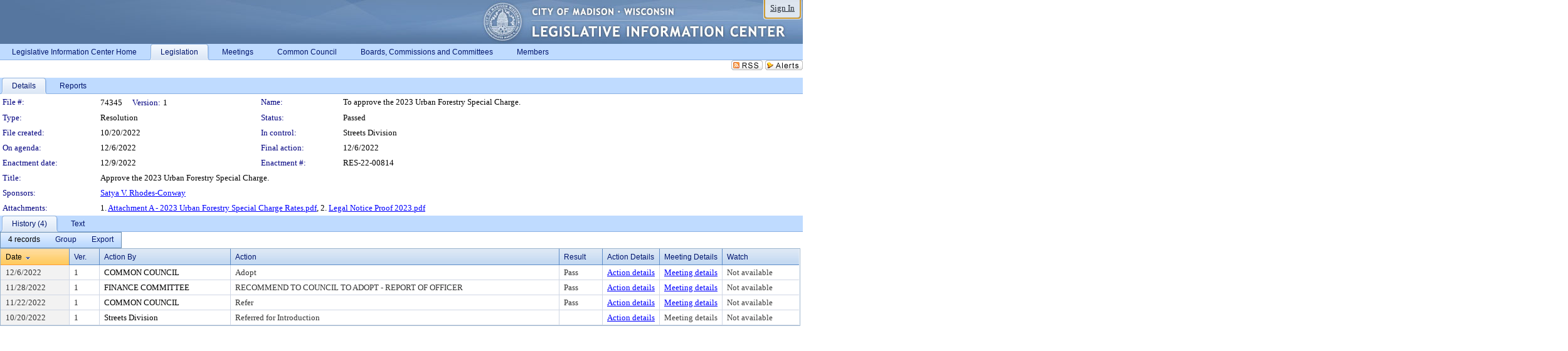

--- FILE ---
content_type: text/html; charset=utf-8
request_url: https://madison.legistar.com/LegislationDetail.aspx?ID=5929612&GUID=C2F24C6F-260A-448F-9EDD-02B5F5E70069&Options=&Search=
body_size: 58489
content:

<!DOCTYPE html PUBLIC "-//W3C//DTD XHTML 1.0 Transitional//EN" "http://www.w3.org/TR/xhtml1/DTD/xhtml1-transitional.dtd">
<html xmlns="http://www.w3.org/1999/xhtml" lang="en">
<head id="ctl00_Head1"><title>
	City of Madison - File #: 74345
</title><link href="CalendarControl.css" rel="stylesheet" type="text/css" /><link href="Skins/Tacoma/TabStrip.Tacoma.css" rel="Stylesheet" type="text/css" /><link href="Skins/Tacoma/AccessibilityCommons.css" rel="Stylesheet" type="text/css" />
    <script type="text/JavaScript" src="AccessibilityFocusManagement.js"></script>


    <style>
        .skip-to-content {
            position: absolute;
            color: #0443B0;
            padding: 10px;
            z-index: 100;
            text-decoration: none;
            font-family: "Segoe UI", Arial, Helvetica, sans-serif;
            font-size: 14px;
            margin-top: -71px;
            display: none;
            top: -50px;
            transition: opacity 0.3s ease-in-out, margin-top 0.3s ease-in-out;
        }

        .skip-to-content:focus {
            opacity: 1; 
            margin-top: 0;
            display: block;
            margin-top: 4px;
            width: 150px;
            top: -2px;
            left: 4px;
            position: relative;
        }
    </style>

    <script>
        document.addEventListener('DOMContentLoaded', function() {
            var skipLink = document.querySelector('.skip-to-content');
            document.addEventListener('keydown', function(e) {
                if (e.key === 'Tab') {
                    skipLink.style.display = 'block';
                }
            });
        });
    </script>
    <script>
        function focusMainContent() {
            var mainContent = document.getElementById('mainContent');
            if (mainContent) {
                mainContent.setAttribute('tabindex', '-1');
                mainContent.focus();
            }
        }
    </script>

    <script type="text/javascript" src="./Scripts/jquery-3.6.4.min.js"></script>
    <script type="text/javascript" src="CalendarControl.js" language="javascript"></script>
    <script type="text/javascript">
        var addthis_config = {
            ui_cobrand: "powered by Legistar",
            ui_header_color: "#660000",
            ui_header_background: "#f7eecd",
            ui_508_compliant: true,
            data_track_clickback: true
        }
    </script>
    <script type="text/javascript" src="https://s7.addthis.com/js/300/addthis_widget.js#username=legistarinsite" async="async"></script>
    <script type="text/javascript">
        window.name = "MasterWindow";
        var first = true;
        var first2 = true;
        function OpenTelerikWindow(url) {
            var w = radopen(url, 'RadWindow1');
            w.add_pageLoad(function () {
                focusRadWindow(w);
            });

            if (first) {
                //w.togglePin(); 
                first = false;
            }
        }
        function OpenTelerikWindow2(url) {
            var w = radopen(url, 'RadWindow2')
            if (first2) {
                //w.togglePin(); 
                first2 = false;
            }
        }
    </script>
    <!-- Google tag (gtag.js) -->
    <script async src="https://www.googletagmanager.com/gtag/js?id=G-TTMGN2RHVZ"></script>
    <script>
        window.dataLayer = window.dataLayer || [];
        function gtag() { dataLayer.push(arguments); }
        gtag('js', new Date());

        gtag('config', 'G-TTMGN2RHVZ');
    </script>
    <meta name="author" content="Granicus, Inc." />
    <link href="Skins/Tacoma/Scheduler.Tacoma.css" rel="Stylesheet" type="text/css" />
    <link href="Skins/Tacoma/TabStrip.Tacoma.css" rel="Stylesheet" type="text/css" />
    <link href="Skins/Tacoma/Grid.Tacoma.css" rel="Stylesheet" type="text/css" />
    <link href="Skins/Tacoma/Calendar.Tacoma.css" rel="Stylesheet" type="text/css" />
    <link href="Skins/Tacoma/Menu.Tacoma.css" rel="Stylesheet" type="text/css" />
    <link href="Skins/Tacoma/General.Tacoma.css" rel="Stylesheet" type="text/css" />
    <script type="text/JavaScript" src="GridFilter.js"></script> 
 <meta name="format-detection" content="telephone=no" /><meta name="description" content="Title: Approve the 2023 Urban Forestry Special Charge." /><link href="Feed.ashx?M=LD&amp;ID=5929612&amp;GUID=C2F24C6F-260A-448F-9EDD-02B5F5E70069" rel="alternate" type="application/rss+xml" title="City of Madison - File: 74345" /><link href="/WebResource.axd?d=HkmiNSkKJcp9zYO7iQ4LQenL3JpSZe2UGKB_Pk4r5YQRuZzPsLMsZzwrSvy9lruIl5GkgwLvHWu67vwJMwKSFxUTlVdL05GtcnLDPfablFs-ZjDTV4SRhTyPSYW1NSg5lG_yG93x297US-_TNEi91A2&amp;t=639011835762949961" type="text/css" rel="stylesheet" class="Telerik_stylesheet" /><link href="/WebResource.axd?d=MhwgBhFpGm96DYXZg64XBFO_Qti5qvJnP97Bn0RxNVzxPkRc1lsUOvsNrog8hB6UfUcMd9UGUq7HWoS3NR7pBHxFzwG7wn5vFH4ZiRANDgrdX46IV3jFiRTMdaiY4p5nafT8PIG-WJ_AeM3Buxg0ROhjg7TnlSRDbF0Ta5237mU1&amp;t=639011835766520820" type="text/css" rel="stylesheet" class="Telerik_stylesheet" /><link href="/WebResource.axd?d=urCACUaUZeT6oPoIZXShbnlgytxq3wMs7tMUnmP4aoFvw0sx5OWFviaAe2ZbWlhhQMX8Mi0FTDYCb8Y-WNvbuSFn44BI8cOyIzL5cbvgqlL7S5R5XTCNn8Q3MetXqXHM0&amp;t=639011835762949961" type="text/css" rel="stylesheet" class="Telerik_stylesheet" /><link href="/WebResource.axd?d=QKX1AO1vX8ebWKfbb4eOTKZ7XgDBItWqLqM672Ig3qQ3HhlG_I-hz_SrjdyOSSXr635e3yq9ulHFcK2kM9nd4YaoR3EZIdjDueENN-Tv2S715C9DxrcbNBHvWPj-Uh8x0&amp;t=639011835762949961" type="text/css" rel="stylesheet" class="Telerik_stylesheet" /><link href="/WebResource.axd?d=VUbHA5kOmz_ee2-73i0MVzvNdzUfI7DfKs-56H5Do-2dUBohvdM7xtRm5CnBbhG1Qis-ltbi98LedgE78cTxfBD6oYSoXi_YTDTQUfiswZ6cRHfY7Ab_J670jX1SIaW90wmvw233QIsLL3I1PDuJ3l4QbDTrHC6GgZfdKh8533w1&amp;t=639011835766520820" type="text/css" rel="stylesheet" class="Telerik_stylesheet" /><link href="/WebResource.axd?d=lsHxUYuoKn-ifTgGVgyNZf3eZVw2bqdnrrfBJ8SSWF0J6XTAyGsj2XcoukzmozU2bdmLMxJ7YwvzKl3RXRh794KwnXvNcPwTMFgJz1q2H-NkU9XddzMi2rc7GFYRGxglrSKxgkmfnuvKqK1tihnG7Q2&amp;t=639011835762949961" type="text/css" rel="stylesheet" class="Telerik_stylesheet" /><link href="/WebResource.axd?d=vsKpXOsoEwDUfVug9KOqSmMo0ZYmPmZq9pNuuInW9K8LhCVDiGx-4gStdZMuqyTrdQnKi2y2KGw-JDYkasLPmGPVTN_zZ42kaVpGhkB2gwWbSGRzM94ksIhHXxPA1yg_0&amp;t=639011835762949961" type="text/css" rel="stylesheet" class="Telerik_stylesheet" /><link href="/WebResource.axd?d=vM1K5Gk9WFjha8-5ZR8YFEHYjL1Hh7TMF2x1aZPBmAmzDWW1-XstB9W1dxJ0R5YnCvWcyM4IKCmwgFLawzzu1IrEWuRQ0AVz2Yl9zLNXUAfxo2rx3_De2VwDr7RvRK2puJ65LmMuIeg76l4HlNPfIU472EBWmyat4eRwznZs1A81&amp;t=639011835766520820" type="text/css" rel="stylesheet" class="Telerik_stylesheet" /><link href="/WebResource.axd?d=Nhf6TpUj19KZ9rhEj2xtdQWB1AE9x3dfjERCbojyAxXP6CcFUcpIuRIjIS_IzCgwDtzHlcE6eqDW_UkCZmMuD4x586LEbaG9IrmDoMtO4sXgHE8h6D9e_UqLYjifNbvG0&amp;t=639011835762949961" type="text/css" rel="stylesheet" class="Telerik_stylesheet" /><link href="/WebResource.axd?d=5f74rzmFeh3D_Q1RrUggdnzsHoXNkJ7JNkimu-VIDM1tESqOYkDA9bkK6FtzTgYJPTsQ4qgHtEImoM7RvnZW_L3p273YWdq9GmzaPeqiXAO0Il1v2yuWLsX3ICh5jLpyz7U31iyAPD0pSVaNHltrFuOp9mnBWBZq63sedGKX6V41&amp;t=639011835766520820" type="text/css" rel="stylesheet" class="Telerik_stylesheet" /></head>
<body id="ctl00_body1" style="margin: 0px; border: 0px;">
    <div id="globalTooltip" class="custom-tooltip"></div>
    <a href="#mainContent" class="skip-to-content" onclick="focusMainContent()">Skip to main content</a>
    <form name="aspnetForm" method="post" action="./LegislationDetail.aspx?ID=5929612&amp;GUID=C2F24C6F-260A-448F-9EDD-02B5F5E70069&amp;Options=&amp;Search=" id="aspnetForm" style="direction:ltr;">
<div>
<input type="hidden" name="ctl00_RadScriptManager1_TSM" id="ctl00_RadScriptManager1_TSM" value="" />
<input type="hidden" name="__EVENTTARGET" id="__EVENTTARGET" value="" />
<input type="hidden" name="__EVENTARGUMENT" id="__EVENTARGUMENT" value="" />
<input type="hidden" name="__VIEWSTATE" id="__VIEWSTATE" value="1DdpXxcwvDbu83roMSqyXHUybjNJpI3Jm+SdQpXZrmT4OCKEqG3kR7aly5/HsXzc58ucqSxq7ajV9lBcmnfxji6rm9FvC0gd9cbOBTNvg1H5qfEeFXyqfze8OAH/WZFpOMKRiBLgkK+3iBKvUnNZZOMPnMb8K18tFi2TwI693QgFRFt8eYWj4iPUlPhMA8uj8FjVfRx6gvaMTasCjMaAzXDbPWCt0Vl7nWZP1Znbi6gRSWoOJzdxhNTCzv0cAVGgToJziYyi9Y1oaP1VnHW9TByhiV9aoxOF+M/V89kZM4iewOMKSeQsH/O53/6bO4KUc8FM/Qy1HHA953eRH7Xa4CodnHvcTLeXMZm7m9vh8PohczvHQSnIL3Taui+pMivWEw5dN2At+ut/MuDhd+5LHGIYRlN+AO5McQCXItG1rEQlcqExpoilj8oIPD6YMZnzjXwqnKyvGlmcVFY2nNZkQMPo4gEgwOMlnMWUmtoBkQbkZzsPBrCmyZR0AVCz0PKQhZWMeudS8fa9JcmD6/kcXXmka47ixJaHHaZyMguySjIlD383TZY3lW0aFLMHacohTdnC9PMmzT0ZCxqs2c7/APExHwXwxMjd5bcYPyoRsGEVe8LMM6ftwzdQGmjnQ5dosuTzR6Uq5CvezxgIOsMGkxmDCGynyYRYYSF4PJdb4qCoqCCXFeJcmwhYpBa9dzqrdCApffoL/gZUiMdRuxnPDUm5SKQSyCIWDz0FoxZh7abpXT5yRNNtR35Yh55l35bkPSdBJvlu33U38zQdadxyZ+Cmn7BER1t0eVmOOlNggTJgJR4zmHxk66ICgshD2/JtCPu8Fx6Wh62RbW4AaoDKKqlab6hTH1qHz27hdBjwRqRnQcIxQAMGGkrOBQkFgBKiDjvj7ZvYub93fEAoVjqkDTXtW1D6NBafS87vwAxamXNet+iiB7L0qjglXeAYxg/DeEcPsVY9UBr9D8MSrfYSHP9ehp41nY/y/AQs4WzvsT7rpYuJk7nO3K/Ep87OOpW/LrC2Y3OO9OJoUIgqHQgJCACUcazIE3UVL5mypPpfmKNoNZPDfXFEYKRl82LDKFApbPLwsm45lrPiG9wUI028XQ83CUMSz9YHQ9OsbZqUdVU94Im/WINPaLnxJmPfnzG0I1ktGZrjYAzPkiqi6YenDoTtx280aoIw9BRNH3PtCuza3oYYQcBh1XsKk4fgrF8HitA3u/Lf1/qfcaDc1dSvW4WILF9+m4SlcYEYha2fKgAm0w6D4vjQxtJvJz3S5qlOdh4Zy+PchLCFtJKTJGFrNORbmSZlo4yjY+XfvHzSpqw3Nd4RjQw5nUbk6rSL2OulQDxHjWpxjdqDdf8MxtVLrR7zGfKvnzmX5qBmQ0LzAPC8Z/K4N1z6ypujRkydEwhZnePRT2k4idUG28YWOagmYxeX5t1u7D8UXi1W9Nskv+Oh2qjinMDX6yATzjQIhnEpv8P+r7F64F2VliMgxDJzaoBr4xNz6yTJczCxgRlgkEehg7M/UWx4T9mE4wY0EuFIVOPoyAjAcyiqj6dhbbS2P0Y+xJBGR6+Rpw8JE4Vp0F+NjFSaXaavJ/vcABHXM6Ur5sOzmIOKlQvL7xEdqUQ5WiqyiAcOG45YDUyzLG34beqsfcbbu5gICmH63QNIZ4U9YnoOyRXf8w7/[base64]//kUX7B5ZS8V1woB+kNgDOQM8xg4d32odQuKFXM5K51u1g/Ghae3lcSAkDQPwMtQu3F87sObmSSvvwQYqPN49hRIp6cESRJryi0Z+TWC/EXIwj1vcnjdn7cryqIzylzCFh6FMOH3JpB6rdaVO1oAqVucW9IsBy29yvIYym8b/ALVljeXV32W42/okC+TnGXrSW1mKpyfnnLzosnQ/UJuSeXNE0z6ErkNoRfyRqPzjh5x+ySq+NY+5aYS7WZDm9iug64zEWE/nlwxNtiSVzQ8Gyz2UFBjT/QdfOGg3aks0/oauLx6DFplcEGdZOdAQrmxp/2mDLCZnorUHjh9FB1d7VwYJufwmVOhrYVp6Wf/XNEZPz3iENyUQYzBw/dKSddL1HRVPdNbJuRVaAMWnuir4KkS44DY344sUlXeG+XC0xXR7OvMoJjnKoE2GyXqkxzznupcN6e5IFQazju5jvC/2WsqQmopvko3oBbIg2M/w81+2MCSbAw5f0cJvQJTNnIq3QBNe0gUMq43POt582ZPbUKU6RWh+eNjYDi6YoBrIb33dUy2Zl+9gY7EnIg2GYbp+v0iH1PmX8borteie1BAmqgUUFsdymqYcb+S3TS8PW3z+UXEddv5OKaOKvUWy6UUPZB/yPaMJr2b60Ltr2rssmobYHb0Vhq+PU0KGNz8LPK7j4rXxRRmo/xpB9+RdSLxlZE8cc4Ed8/fKbpXOkutlJsCy/gDqvrpNFOy4bgfFf6o7hASaZoG1fXDs8qw/hWOtjqdNmblkP+xG+VqOrDCmzfJmFjH5VYMnUx3G4L6pcyFSyvgQVV4sYi+iQjrYZ6b0txFcJDyEtWo8kBOr3gG8TzN+IH2Q8XcQxwGSkgHddWIuSYL6wsRQCcIR1OcOD9CGQ85/jUWybf2szlMKg+AsZeCLdXDcWe2GgS/SfpOrxf3lzOAg0hthjg6NneJZhgiFBmQFzi2iyCwSkYH1CCT+AWp/IV/Roczop0kmjUFwBUYLtYp/e9t86iQA6BemR4umNmXsCJlffgzbpOPerVyAf0qsAmSTuDzdMFcqLwHP7qB12uguP3xyPKr00P7SoHml1BUHxcSislmEq/kbmoTH5jLANMkgLEYMilmd3XFEyNOTHTr0AccUYO5CBAiZ6qCCOiPB8ApVYfO01eve+4Q7ZHgzobOgKywfo5hSaOS8s6YfrmOK/[base64]/Vf4fVeYBGez5y2n2gLB/hxNFgClu7EzOHH3owjpHksSwkFRa+NvOuZgOcXHNskujZ/fBEb8RRG9MLW4rwL2FLN6b0MqiZIgKpDNUqUidtAHHMgR4eADUbMF+bFRtrCcHpUhfB2eFEnVRoSYqvAB8T7CLkdsLjmjTNB/bo0fuZVeoToUPNo/GtQvRkhq/8GKnY2y6eQPnuihmEhyV2tfRQfUBY9/nTU/pX4p7V2Wk8w/SWfrfgaqskMTqPccJbyPyoNa08o/uVpY8cNoxmt3VIKVfN0zqz9X5N7mAZol8/y3CGDfRmfPjczD16X5Rl0ja0Nk4Vj9NyNkeDkYTzzMe+43WYuMIoqSfvnUI8mDe3pQfTu4xQBPLfn3z7pUr/iQT9dJWu0NbsokHOfaakLLqA24fAypmB0jPpOb2cDKhkE4gAHmW2hgMd6nCR45fyorFvilJFJXYMISxJm0byjY6cNr00LAm2X+XU/u7EI044SZXC2iF4etOOQcRX7Dm8c5zUrHLg8LtUSKpXrOMYM6YJhyRd10jOeEFpDWHUXBbHi3I789VYfb1iWkWIQNmNMQZ5p/CLw1TpdE4AoW0bslV4Uk9Wq70D3sRs6wwtvk5FkS5j0BS5+R99zLj/LE4qZCADGddwB8+wSmeaiDjCtkZiiKu/yiZCFVBupA1VwS7naEXDWGL6USxrmcyUn+4QtMy6RCqyzZ3CxuJbLeK82Go3BL5Q4rS2iB3EvRcFu8MhZGbl+2KTxUeTEjopE+n7ZLIU3ZuEC7KrMzChrVxjhWv3ffrlPab86PYCosrEjv/arkmSX7rm92Qva9DD7Zh3ODxl7fgXYSvnPVxdQJLqQlHOtbjR8jPQVvwTSbjY5URDelGXy3yVRpHvuRKDQjiAC1EhThN691BfIXRVKx4ljySrTdqOf2p+sOq8WSq3VrzRihHGQjSlpQKSQjEoE/hVk98C8cqMDLGy4/owTom+VL9g6KwKlvyi7oednFV5Ze460ouyJCIUkEOrBnxX4gG5D4VQJacRz4wJ7pVfUYumTQjQXlbBnlnknfjeRYt9jXNYukxecBWPyLLhDD+stZM0klG8KUMDy4ECKDpAVAv6WXLLGDk/gauFLuZaT5b4jegxnMk/fXgiMkP4NO1/4HScnl+IaPIUuhygAGyFEO3vCBCuFdPX+yRU8gfmphLwFJdKJUtGNXiqBqV3lc44YpbyojP0//Bft9kRfC4QqJ31bIB+Q28rlwb4fM2grQgDkY5itwR3qarfE6yZtDGZuvspS6Tq6o/J75Ef6ldmUSf7JuYhGC+eNs7PdzWBjv1n6PhwrMVf8PPjbsYxVUM3D52Eu/PSaDIp3OuGXhPZl6q0aagCNRlsO7hBpwt0Wu/1VfwpOxtsR/U9wcb2OAE8WQjkPulZAB+7DwBbMOyi2cq3AiOT9ResCQ6ZPXnMfUQETc+0RGPT4DpPWRIxkW4zETM5lF78z8GwOALjartZ3h86ilGIO4IUHXCYoKJmgTyesHXncKJyP/UTg7dZhRSXdB2PAtKyqZLJDL7QbXWMcUCxFg7wIi8gycxWKtdHuXZhTmd9B/wPmdhr2Cclh/vDJ3D4o2nDRPUepXE5rbhdhwfb+J3GtMZjWx5rUVi5Tczn0FxjMuCCcG0PH6VBWfOkYSXQ2/cJ2nGekKpGqN3PWE75Parct+qTdX5hiwsclY8TvkLhQjNmlHlV335SvsoZXKh5JLUZVG5mpLtLBaI/59VjFCsTasdRZBens8yIJlh625eziu8sO0UCj6hCZFPnVDOizl+DS1vFUEgNHNZSDLEiysXFlH1ckCQ74YTNesckndfZXZp/jSmvtSj5GHDsAe/WCd0z/2O5+wxQV9FS/j/uOdUPy0YcMfmMgVIwSIHyAHhRj+YVIf/pztaVK3t6kwt8MQVTPl9SGLntc5PBcuHCVq9khPCqwwyWYWpAdEWElXHtLnN1h4e/7nq9dfjv+SQAuErXOpR3PFD9W0DCj5tysLbPjXBi0oUmIRHwIOKOarOqTh4K8n2f9qdL3hWvGi9uBn4X/[base64]/VT5Ot6DH1WxFS8u5M5OXWHPO6/[base64]/3VVT+ORpULVz0fwPT4/DpV1s7zxGhd3RnKxmKtWZgjN0T1nGOciclaTQrww4lCEME1bE0QmCNAVbQTeLqVioCBhOAw4a/YZpJZ99m+bZHbFb3we0cWUUH9WzDibRvaXuWbI5DCvrrnjzh7uB8+I2z1oi93qL0nnrFPIXtWbRkLaOxM84TbVqGBhfAwfFT9jIK2m8r1pI6gsiiWe0k6feh+vf03xzkk0IXCxidYY8Y7eosXddB7tyJ41CmZX+/MvABjzYqb9G8GZeEPexBdlJWizpAAuvM1qxqkVbESssMIpiY844hGl57vMMiB9mi0JtG2pAd6kFeelqf+sEPrTgl8IWDnlOLX8D7ZbYLaivVlGK/H1n8e576KMEiHEQLP7/pUxvkLUa17JSoe0AgYtnR6ToHo9EYUM3Bt5CrX3ZxQJs0wGbAIpZfGuAkaUKT2mzDRw6LzlLiwAPCKnhjYnHsgEt8NsOeVlRaFLcwgINJfcpgA+55l4bfgji2xO7E3cfH3gJqu522ijdl36Jr41nIhZXNGQZRsw1m/[base64]/yb99y3kW/SgGOFOQFRPeqiq6wR5yK7fEVUZCE4y0hWAevKiFXmglDzX7Pu4HlBulAP6jHJtrcoeHWUAOVgmJNHa3ydHFXHcII2fozplMEnb4wYSzCoKhG4LALiSmbADthqC5Ejh6K6RFK7Gb1gEcm7TYM3UsEoy3sx95SqmxRKZRp8VpPm0ojil8wEToxUT1ZfTYKyGU/shdI8/EGrCcHu7Ws5xV8vA5kugQx0x2vKA4Z+HXyOcKpceHo84h/Xe0r4fekszsicQ+lx4RHjsen7C5EehqyD7ODKqOwGU5Z8zskVQem40IW68XQLMgXsIinILIiGOKvH3FXOiXxVvGd4XMbE7/RJ/94or9wu3r2pkN49MazJFQMXbuyEozM3jl12YZsoRxNK45Of7AikGKS8N1e6YBckYSaUOTxvKzew2qXAZBKj2ydOeZsxjYb6T9OX02rYhihX4SgFmdjPcwpsbv5tJ5mdFTvOTBDgc2Yfv7PgF2Juk4Incgm1JMO3/bXFWyCeKtxUODnBU1kRn+O78PrsjbZ+P4lt9muEhlSq2snKgPpKyo/Ox7iRFDuyjZZlRCDu60T6RGdUxK+jjxJIudZOOLOnLJjOVqmoHaB60d6yJMEmQxkUIr5mtjNrw7yft57+KBc1m5zkwCxrXpIhyo+Vxcwndnx7zochNNqIuh8LAkh+wHjLsQPZjiiBiPRGs24Obje05CYaAphI1XS1T+L4LK7/9KFWsISd3dcmUaSUo3Tqx3xHTespp1rXSXS8NVyEeGebV/gH9Z6qGacrgsFe/6JzCCB3otgi7PUp5JmvEjXoNG/[base64]/0//g3bezrNoBS/2mqAVWSUeL5TB9kYOh5uxmoiEpbt0t6icKryPjmkEFFdqbGLznv1MVOejVSV7uyrbbegkw39MMVHZiNumgZP/LXgHTaMcFlM8fbs+GSi2zUekakEm3miaSPwNHzXrzZ9j8PJ3+xntO4hEbMxZyb+IKhMqczfGdcwCnTlUOZVDBIdgfm7WdiKF8maj/oUrqYFzFrcrCoB/ieRM2zfirqwiOLscvfXE2XZ/FUsuFmYpw9TrjdL1jpJaw0Ct4SEBvXFe4t6S/i0ozhcW1ZBpBULRl6VX/c7gzevvfLUJPSyh83Eip9PKkjzOFzhHT5R7vRslTzLess+gRZX7GGquddaU67+AmqE0EHSL83E4TeHP/a+RPJS4XqjD6cPb/BQk+XbBPCdIVl2lFOTInQ30AOW/DF8+TDekQlqqpxBXpVyieNLZcbLmxdN0L1euuCPn3BAC1lzFAfvqB1tx8d37syLD3a6UPc0KziPS5aAFsHrZN828IEViC+iqyA51OPvPUVmiFktua50+2qm1TLXQHFa2ykNAka3e/HbRv0ffn6dhKpnCydzTdfAOVnonR7OU9AZPv+c0gXQfvBlQ0bgDbN+F/2DfrMvPZbNoPLN6lfxR+BlN47bJZrSJl97+EzsOQNbpL6fnyTN9KFQpBLj9pGH+duASGDjcTQgVB5vReRsmga6PtB8RL5AWYW7o0RnPaW9OUv9d2d7WP+DYjydv/bL1MO9xYT9sPxuT7x1Xyqw/ZmdY5OyD5ZnTLUusqqbmgAfFxmv1Pb8WC1rtAwOhe//[base64]/sGXNwAagzOsEvZ/RQ+XOn33K+5Rpgs6Zcc2z0zP4yQCi3wtQtg727IIeU/5eryXW+255cBdlC289p30H07otFszR3seNPkV/hw0T3nkQ4Y2rH18OYwuZ0waSpq2KPLEPpp+utAJWb+rJkXZswM9oZucb/gT2jmXqQUa+pSPrYR24N0Us0m68lFuD6yiwpaeBZPDXZA1vclqhC/WZ011BtUY488scJ/aJs/E8jrYV0pSpcuRf51R9rwIujMgNhgp9hPpmf1Lk7Oe+14Xrv45RhAJLuO+3kmDw3tOp3WYgvEcjZUskmjh+dPEUFKiwRL9+sWonxxUHIux92hQWvV1vvgmJOJ/e4LuLvCsfOMKvEs17ougXcyTbVLW0e/ApaKMGEtq/m8Bqz7W5b/1E7xi1br2vqansXeU5LO0KJOP9gRilKiG8r5c5Rr4EOF6n2q97q1+5/9D4F1hBHUY+60R0DMbbJOknSL+6/19mhsbpoRMqe9vaayMqA5y2VfTNe0qdYz7APlK5iUASjt2awFd89kdBtdoL84lLb6lwA3XJW32dtajz3NJFXcrFTvNxJ0WaY0qFoQzjQYudH2YmiZrqPGLHX9rfX51YlEP9+0caWAmDT5rugEOy1HN5x/WV5byc+iA2U0E4ROdVWNirVQ9ypmVOl8YU4jEYqW+mCoxKd44R9tD42xDaLGLb7Ynv94Smb9ROeNHlFF5OqnU7cDON1W+GLqoHMt/tMMmOTXJNhaFrDRY82TFFWQCCRTlwUDhzlXO6OkXe7GHOxtRHXZOYTWtJCrs08q5ft04CzQKPh3+cu7Kf7KsFQabFcXBQQOCLbfzAlsWP0pu7XdUqFAmryPQ8WedaUhB2tDgJNmIZ2y55ItBuaatciUGIZspKti8nph8/N++nOfqMsLGJI71WydMBB/NomCuVED6h335bm0evk087EpTxFrQrWf44/9azndNkMZgqcB3If2ws5ThABo+/2mf97HLnY5lALQsr4Oq2kN1R+JtegTCoywx73FmYeqUYSI6Wtb+nvZnB1XwaNuHS/2hAMlEUdsI7+M5gNplAUOR547FzkRd4PaQ9G+oT0JFYSWjXz/noZ/pYj43Ey5UYz3iyW5N+L4TySAnf1kM1ofavX2L1DuSmxXLQtiQmhcYM4Obz6dFgo1BfO4wpZ2naD14B6nQU7dBLbJorwgMnkJ7pIrZuiqqMGVh59M+249lSz1y9V46v8Dr8ae7Ow9adg28WBR/lFXoQUJpAHTFdj7x/VNADA8JCbDfqSnrYUM00yqA3uEYwLWC03jK+XTnGZCHntDKd3x8uUCqjxgbc5Mm8xCaUuJxljYL3foBbf/64gW48JCNNED/[base64]/cs4gDSQ8M/RubMOGv4FTnucFA83ads7SkgfXaFcQgxwNMTs+BjCP2WThrymttgVzMzlTBvqi0ZfvnZVk3qJhq6RVSrAn6kxusF+wBxxnOoZciVFzfrl8MFZtzerWQwV+tSiSLcl0WXG+4BaLBcLOr+c3XbsBVtlYOSiHjJe/+/QS5nC2P46syh1/[base64]/rqhoD+99TTo6DwlAqgvhcZ7dA9wztfMyzm+ZGM2VIQ+/4+urGLN5P1FyLdocpttvGw/MrenCMqnPZmgHcEOvdVhd3/kT6w2w3NHa/yi1Sbz+Tfh6xETsYZT6/sOY4+91cT3bCbLDqd+Thj9VLf9zX8GxYJjVmwkzAimt8NvYsdzraTcnccVGiC5Q/ThVbGcSGJhb1/R5VRbxE++gGk1bkzIcQJ2AXZXKWNpZWPTGstn1EsfWlxSZCCCo+FdlLjsLK8AfLz0uQW/LuSbluUkEuDyRed9w4p5Ta9A7DmkmfKlrn4oCbsIlAYKPDuslvYdFMO09Q7Edha+9WxUQ4rukrnnjpelRb90vq60zXgLuQ5X1NhQzOPtjaeQMxATliEbWFHxOghCmsNaf62c5IQLZlU1l+R5LJd4KVD8zRrgTwDoIJzH8AL6KpNQFpEzdg0YLcgAQAat/ls4hL/X7cObYwsNhrmGwtTrBWl5g4HqOvs9ZPTyP9En80DdK7aJK/Ut97GW55Ozr6W3DsS/z9ekd8qTPYd1RFLvJcjgiwUNEKfUHvNJYYCQxw9NZpv3pWluAE+sG1ceQm9klh5ZdoCKbPbtZVtXgNFqR/99VdBaJDoOKwBGPR7qGFTQC/[base64]/dMx8Xnp/m9Qi5xhE6rZgj2i7eAqAUFB/RMudoE6g28OAVT4ClIX506FQxJH+wnvPDbX4rpe4e2tBnL2Kr/P6FJPzcttyn0mjlTkqAfrw3KUcdekVYA7rKmhV1zATgieG6/JqU1KApOB8gBDXAxYgeImJKEb++ugnJKaaLiUgC9mNfY+CUBZhmyISKs4JTqJkv0Kc7ho15561iaqr3Zk3aUGtgDsRa60t9zL351tJ8BEDTjo0JByHfystTLXc6MPvkH0KdERh1acrN+36F/OyeiSDHi1y9kIaRp6EEHzMNQbS6oRbd+ak8s9Y0mPi/dSzrFNu+TJNDmfxJYXVvStvHCQCJ3jVxqWT3KfxiCMqYy6dYFgcBo5NJ+OsseKgpKKoiNj/3acngzvcB2iOag9TrIst+rQb9ZbNuiAWxr+/vnJHXpHTEkLUW4HZr4IButyTrBv9eMYIAmvExTYNLbxAynBbW+BBa8masBpeRPs8o/m7zXPe+jbMb33RP811kiD8KXS3TijPxaw3tN6a2MJYMJWXw1PfGxFnA39NwNsW5LwbI7cx0MOZ0zLlz5T4DukCBcAl9QDsPHs7aecxUfmBXBvVs8TaEKYtC6nuN5WtLhsSOq+J0vVjYuWVfAQM30JYhQbj8TRf65bTTHKV7DlJKRPnSIUfLwiTv6QyAX7Wh0q/jUpqd0R1Bg+2aGagvvZHM+OMZjE1HOSrbkvTv9kqzg9h1wL1IK0fMJInS9SfAjPcS/c1asZhrkZmfozo+4eepeqS22sxn7zzITNubw0UjCY82wXlUOx+GCUFqiEw3tBWgC3MwpptTzPDJvX4DZZfQjP+14+7nGz+KKud3jOx6yT2WDDchPQ7/5C/bx1B7ZoMf52sj+rq+7lRQIn2k8/sfPlEr1AalcZMgvabckrs3b4TX/8Mxf8nxVzJe9FgA3daMGV+zhj1ZqgoXZ0J9dq0BiPFdBxYFLYtVKFO7GT+Aju8H8RM9u6V4Rn9ziiCMNYgRk93cvaPD8LHHW1aqixqhs4vzfbXDm5zUPFSdYDskbt5QiKfyaEken1zOqP4o6P1+N2l3/qm75Ytezrn/gGjPYTFfOlFMkjuKQflXLD9f5Gl0XJIJeN9IrF27DT8kpN2mJKti6MJnrDFZqCz03y7lQk7be3o7FScnN3BBYLqJSzK7D3yo7SOz0Z5nxujjxYWhNj+E15oOuybls/WyXm4g2p1sQ6M2JJOS4tFSPqJJZqCPWI5l7pQqmGo5iwH/MRpMb/1SeFVopETYeGE3EOULmXnGI8qR2tOrljzomGMD1RsOCqWVuCjRTV5o5JoBCARXn5IQR5DTrueeoGVWPeEaWECn+6EHF4xIpbcx00DHZH0UuFn3eP13poFaLnbmqWk0CO/t5zZWoGWnfBvDeT0Hhre7kOUOY5W/iFMI7jqt08QMYT4xliTmaRV1/lsX0WDnisurdSUrx2WsWlQ2pI05+Hz6y34DRYG7bSxgf7sr7vsPx5B1yqF7sGIGiPQJ0jA7gdQN3jMgCt4m3bkyMHnu3AciMejvcEOrM6w1aIPVLacgEPLDRp87/6p78NR4cJiDmN4N7bGtVwZF2q+O2svPRa+dnYSgiuEjQUn4PuYuRWMFuwmdkM5vrb+QDbbh5BBKy17pVWvcGzsIbMvUuZVdofh/W7HDQpozOJR5wzKl88+n5WYeh9Zd2F4g+wMZOBWa3V17PgdCt5qESbov4KIRE54z4a0sRq0oxOz9D5E8yCKhSO+CJSC3tIOG6YN+Sgpq7PZ1jxCAcejEw8Xm6UNmUl06DKM1xphD07kKwYnoB8DRA49oOCyoYzG4AQicfQfYJSwdD028/YOrRKxbfTUrHEZlVbQyuMhHOcvZfHgX8fQhSqgul61qEA0LyfadhX1ccWa3AvXDKzsCFqs6ShGzgqhko5etvWBC6yc+D7pTG8V7Vmd+DUmhIdtRdqneTUDBeXF7t/yuaIpq3Ovvt2Wce3fE/U0KbgMhdroa1QBBBsQNpE+rMKEgGJkW1Tytb6rRNrmiECrV0MgQokWrARyo4oyiylFeBNtiM7O3d6VvoiJXs0rfRHdhCwVGhYsL6kuakvJ2HtabB+77MgfyS4P5iYikUSeQT35Cllp1ous0eOniiV2hcYyvzW/EHislWbzqa0xzdZI1juPrcksIuLajGoS52Pjx5I+YTfyaWSUaePOq6fweeUtDyLmT0d0d8ZCcTGdaGUtGHWtO/e8Uirw0WwRuoHRUl/nlKt3qwYLw5ZT3TuyzYiDiBfLbjPLNkZLp3gVsAPi0WppPc+UV5b1/SgxZsiEKnf9iOUImxpXf5eBcR6pJUNUe7HEKqab5ZL5QUW+T6wN83GDQnQDSYag/Q0/gkWQrSISLkR4eoBQn+pgatg4T5w5g4Mh/sjpHVuxJx3ry0cXmR9aQKmCutR+y0xyrwRBat37o/QNiZmzCf7+GRWyXb170A9n4QOv8xllvjGMuy1C4kW3yE5Zohes3j3xyNfmi2zE4Z+/y6wmXakJd4/w4y9mxM5iRMuBsfGG9OJiHMzjI/pS1DfC7Oidur0WNDAZj7aqZ68rp90vKBT++j4iDPqus+xNjnXq1pTa7IVPz1ieNuKJBuwoYaXAhOPQRAKhEemAkQ8Pb1QfCsRe7Ov2k53q4YfU+xJR/[base64]/mD11RE3vWsnajbB9rRbKOk68maJa2D18T2PF1it0KqoHIbFMeC+o7R3jHkCE9GSlv0K50iOlRUPqCm8dJ8zKOIAlKe9HBUHIQ0VAL7S1pziI1PtBdmBXqVjI8xqhTKszO89+tJbVvdrMMJu+cnxFyyakBWxqQtGxp9+XYEToCRp5uYItglHuWSOAlvVpB/TgGm+YgKN31p4aCaLpU5DLthNEM3ScJ3lWgqSnJLpGEuU80+5FvTcOaH9B7qHiXQo5HszUIQICWaQ0DjKJ8NTp5Ual19T9EkWUHyuY+Y6KHq4Bq9bLYjU1NEoF5DrblRoCOI4m6dLVKEYiWwCPgwHbagHdc1r8lkaaXAJvpEeUPJhF+/cWD1iSwQCxwJqjQo1ik2sTygdmxWcolhTdQ7DfFCUI6J5JdBl+kJyxyq5kJdUdLnCv1ZAb8Di/Li4oIkbf+9kait2A31rQiLAZz2rONtdQAsUtlkt8qnngy7vy6waiIzIAc734lKdGweyNYX0A0o85Mh0A+MS1TMCPQnMjYYr+lXCmq+L9hmRzCSnF7OaMDqpR8FjPzqUA8ZqoivTX1Abp74p/3EsamwyH6EyPRpHaeEsVH4YizBxeM0he6YpUpTcfl5WKxLkby79JtpVQXOTwjr3qZR+pwPSTVINbgCKgSQhz1hWEDhyP0DRqge+JeEvKFQbBLUQ/+LIsorw5RiPLb5W65XG06TtHdstaoo1yqfoFJ+RT9WGflEYVM1lsmgBlWta21A9ZPZLYV0e/FjWuKILwGFsLbXvTA5lmP+lIloERx/WRpB6ES+2hlZNGWQ+H33uXLzEa96J9JQt/BEos8NcBEzlhXjiEHZKzb2T8mu4w1Tyx8IT/exg8Ssaxl1VvgrZYQByMpZiQ/eWcix9TVdLHqZx9bWjEs1WFoYH+AailiXdS57fsDSx+W03k2ISxjhoVizda6Chq6rkQDHA6xHe51FFcqnsbyYFIG/S/1/iSkmdUg/hOC3vHdW/tLgKW6MJNbxAh+I2vRj6Rjb9B5sdRD4I9yk5JxbDJzonNDwfggCZ8SxzcnS4JddbXXXRvgHYgZ7KrZotpxFY0CN6fm2rjJJ8gZyLkWE1crG4nHTAY4E+oxxOf8hhcPi/ocj7nG5R3YkDxSAnxGXAjlT8WnAn3BmsY6X3is2PuxW9Ln4m7JiAj+CvwCL3hYZ/XPwfPs0BPFrfkbdJbmnTLZE/k8fnOSrioXsJnVxlFGLOve1DU05ihK44CfrX/JfjV4bKTHTyJtlwnd0M8Cz83yHq/[base64]/NwdBql3lB4w9icl/i52u/c6NTCikomh0nF/bltcH5s5579nIcPh7OqiJX8JDkiaAPsRRQEsoN5PaR9Xig0By7Y5KfijBVcrNHjR6ghcwZ6jHKURAmo1k3Q/oFv67sXkdbladVLoS9vmlP2gou6qF6iVlOqEgmbKhwxUILD+q1oeb9OMi1+iJzd2ZbIpDj1qKCCaF8pC6QH8ZQwmXwzoHVhIToudQSfSAUcBJaukkADR0i65KP1IH65XuUvNQ3Vz4vrDkmHEq7mt5JgITbnk3x1saHOP9RWg8wXN/1ViNLSpnQV35i++eHmcyxBczl2YBlRQj8jKXJqJJnrMI5Yo5QZcA1TWK54wew+LNJoy9aOpuNoCBVqWkFrk8L5mmTNcgU75mbFWUgQLo8dxEgkfjW5FV6TtzOhj1/3G5TDqhd40tvAtDiSnEkrfFGCs4XnvhPjDbRkViuAgR3GBeDuWotnCs8MxQhudxpcZokma15TLWkVahlJ+XFFQaZ2qwd+Anwyl+DR2w8j6tsxblz5kZjIl5hc1HWB/0iWQUH15zQ4pIK2S8dLKCSULW7Mkkq9aS85yoy6H8lSE9s9irv68qU3N6PAO3x0EgH/AaJHMdRzaRXEJBGSvo2KOsDwR04G9aQCDXABLPrFb7Az2oP0rh/+iQDisPBB2zHEKJqXufe88xTwUOssTGsgMqaWn2Diq8j2O8m8b9mI3yHymdnXXrJQAMUzBPC67SZQ0RzHZq0DkZ3ESz4yFU53ZzXigPQLqQm2/2ZNA1fLZyOM3r+VdaJLGGA2bHEWmGgT4buQFCci0t9X2iFu89wQWwcGCY8aIvRSrNoBNOMLHHUoaBVdZ5IVR1w7uFn/hunt957cM8Lq5JFR2VimHFKRnfO3/3PClNg6pG67hNZGbtLlSYAKcOExaBKSqpINYvAjKmxMpWGBvAdF5/LH4WD1CSChVoEwF+3hKHXXXCsDXlOHEgixH50bBnzH2Ahg56dV+7COTPz2bYcSt6dbIbAxm1LwoH4YUD/Mv3P0SGNC2LZaa6CHLhPuVobB2aKBuJQJIG8xq/H9Mm00bTgNXQqj4uIm6jPZgq5vD6TriOHr/X9HZ8eiTQ9DejnyhZPVgqyiggpwO24hYJsvLmnee69UlcowsXgIZQp5o2/SJYV+wXPm8mG54lE7Y9RjXa7QseqVKguW0eWOd+xr5Z0oGIS1O8oZTNPN4ywmnFpvmDVG6X6wQbnFxR5hspCxkpC+WcxstNKqDw03Q0mEpmSdzr5n+LOC+5c+iw9YLMmZu4/9qcMlH86DeyHAUz1P6ZpdYGAec+470C5+eGzGdlF7I4eZtx+aCGNje1PTVCWjbbCvepQRGvaDTq08hKvM9sRC2hNhyfXRyrnWUkPyINeBXsXwv3kNncpO3zdERPCcWswAHArI/qxdQLpKwprtOWLzt7G7GGj+T9NBIHX56gJ+uB9p1jGwOVrygqJTAxKDM8pV2pFCOnXnrO7hRcR/Youoxuq9szd5rJfe09TgfBSeJprAgKgv5XoxuBBDnmbPjOzSYK3femUQQxkRaP/h58Dx1WDt/bT3OfmLrZq4/dbpbb1OcBZBkS5Sz17wV1aoX/VL+4kvIY9Ga5qlFolRM1P4sPRFMUltK+0M6hGcb7HrOAymQc2AUNon+tgVqHj6OV/QWEUEfW1UMZOYvS//pVqYQGIW8OJffht7iR3PE1lDxozOL16Rk9UxxDJfkTncC+khlfgX/m5yBF97HBM6W2mYEeZeZgUxTXjLD9Zn41LC3Wz5GLPplP79DR4j/83tIyK6hjQwzrhLqFYi6RzjNlD6KjFLnReEOo/sxRaI2NB9aVmNVWJTJFy9WLWVmo9EOU/e7qrQi4FhLg+oVHMb5KzqY+Dg1mncfF7KLrISC9S9Wm0kBsFqalytBA0YNIWJ2yzM7axP3kuhbbU463fnQ1dMzpp/+umBPfEHIFwW+ix1ishnjomnIIUkamdHOUTwCIrG2TAapa7CIzkqqDie/MsU3QDBDTgJCCBEf5JDCQi8HvQDZR+LZ0t/jiKYHbl7ip8ahC4CVi+dLnsjz9hhj8pXYD3kYAMYSuP2/f98FocqVs1d0UbFna5Z9Bjjr1eYBonjLYQ+kS6JB9Y8txiGqpbYDL46uWE1AujRtu/pL1m979GSbbzvFywGsk2E4o9tR7XwHDQkZ/RusYcdksDLGkq+w9iN0JWP24U7o0k83fxQDQhQtpMSRe5oPew/VfUGddo8RBEVfnUON9VctzKYlAf9YzkJJvfrFSWt2b8i21Qa2l6XTNheYIqhyAM1yBxeiKEk/vbke0k/EBFOr19CESdvBW87leHwX5GoS37JciJxMSEq133mA3r2MUdxn2+X2XNs6M5PZrNouNetJX9NxhqQQPUZMB+YSNs0ZN/jviFSm/8Mq5UF9VijymjGfn1OBDawq34CVhHoFSctH57Sxh8hTb06znXOYwIKso+leK7A0ZbML1/Ey3TpRui5+rX/Q2PtMy2ihHnrBgwpTxe/GTgndqJwBRNCT9EvwhU+G/cmCyOrA6NrYJr57dhbHO0LgjYHATmOTTp/V2Ea7Ms4AE9iPKEEUUKJGtK+V0wsAF6idljZRR8x7lZ7zo8O2rzXjzZkgI3AmK02C1ff+SyHfZjNnrcvkUE/q2rAE77uEhXzG1g56rP/5KnCr1CNwVgAmlgkvOZiflA7vqVh+OmKQv2wNfZhIbWhIHcUCfgQ/M9nziBUFFETWZWM7IDxHOliHurmxG1ECAvtpGtVh6Yupz28GkFIhixCIFgK2ABr77ax9ZYwN3usJ2GdF+AB2VaOKfGzkFex/zWzM2p7GzVXztOWOnCcObFiVN5ACwqBHmBcMlcEHm3RDM1ZBVi+TZGspaPm9FpzTeJ6P0/MPKlFbIxo5f07mO7RD+uamaf6kFKFJC76GTzhsNR183It8DaAeRE9QPEESffzvolXNJPrCO7hmJXT+q9/764Wc/48FI2QV/[base64]/Zq3osC4RTK4mCPHy/prBWPCsNLV2D9q8vfD05Qq5UQxlTcBAks/s/AczxWkaM4AF4Q0L163kwwK8OMgAxsHeD5b4BhGlFSspu8pKvyXD1LU9/GPJYUN8+Ki2T93YxBlOxXWCNK4G1tcOiB0rq1jaoP3fzRES2X8YlIWYj2lPeEV00KpA85uYGeCa32/bxlxFHFR98VARHV8OaOXhAtmVWsQbskOT3GPyUNqsoCT2TCLh7YxFo831MsgIw6kOlPg+iH5LzL3s6EHQ1AL7VeBFMFTwI5rKyP3oGFNf4/wW8whyET9zfP48yaVQU/+I2W2EVJrCKeNIFJcyAV1EFu/2ze6nsP3giYXGrrqwEIOPNyYxhx+VZlGqjEDZR5n8KS5vnavJ8f/RuT8QiMHS3l8FKVvpQ71yud7ir+Qc44+Inv6d1LWp7vfwqfMoCoXOorC9ASrPtdQ8nU/WJjRkInJGGo59WxO7tFHKRW/Aq0Xt0je9BwpINaSMqmPG5pRYi5kRSKYf0Sy7LpDwMgfP5zpvMeFWI1hrR7cYccVa6ErAKxW8Vuy8ditXJ5lqvodC3VF4EpSs4AyMShpGCY8OeQ84rmU3B/8U+rqO+ComsfJ82cOpqySO8qcDYhXYo4brDCaCKzu8f16Dxu0pFpmVYJvuSTszmxNRtC0tnjUz/wLZH85NjhJRFBdnj1G9UXwwA1JOKWSvwTUQHlaNTpKoRmnQUP6RMiMj4GC7d0wzNk8sdSPbXEjgtqt2PijfSOnI5DQRxbAgn8JxODgoDY0ABBRsk+J5O0ufHpqxNlJuFAG/VjZoMTgYHt+jt5i+1ljgZrop9dCqzsGa/7h3LJ49PVWBV1+14vKlKa9cvnX/[base64]/MDl4srL+G/7TG59pD85V9uAsv7p3R2vnAuwMDyRu1xc3NioEtc/+R4hXNagAbAL05pQ8UOUm7pmA0jewlz9vTKTm/IXCFltrcXBaJzApoiXulGPFprxiqu72M4OKR0zRrQEe/PkK3Ro9+3M4n/[base64]/rJ4EET4eqeagSkjqah3C7I9dmmLWjLqIehEXeICGbSor62dQXA0uy5BRj8xDaKncQOUzBR9puqveR8kBpOzAgK1gtRlBtYjV90uJjcCYh4r7q8dKsrdO09cJ82v6epbI1+OvuK7+51UNtbvCUyFLNUWuPe0qzjYG7j/dIlRcijJubHthS4aAN/RLeTuhGIgcA78ih3dPUEeNAnaeV2XRlwPaDIGH0lkyk5eTHE5RgSm1/jZ+rO8V1MaLYXOCQZ1Pio9iHMwe3MtdzbjKM4h9Ih5Gh8zuxvjhZCKjHXN/gkI9tGAP+Iaj1oxuPOfFyySGc3phsTNdGJPYyjwB3dcW+Hr02Gk5Dr+g8B6zZ4q63RKAlOaU222JVkFJH5dYX4ipP2Pm1uKBWc5N7aFuRlEHlZn7n6sQ11gYeeLtqS3alsFnBJMPgR7/2gZFyC8lz99YI+2LSogCUTzsyC2pHiZZRiNvx82Hth1HwiSlo6dgjfRrDO5UKR9FhXqR7XwHEujCv/EDUPyxNHLM+ZBjC5SpOntB89LMYbG5rrKEF3UHihabJ8v+w1IhdMtl9lp5FcsUZDhaRlLB+tIB6ZV/ShnkcBr5vremw4ufxzLCUFChsNs0Dq2mwPDHBvWxJsVi1QvYR7ilvgMBRYY5mSPfG/Y64de7iCdhu0lZjusbeqGWdktHtrQRr18IvF25WkSuqE6wXVTMosvdHOgp2RCsPaUDa6Z3kdYyaMyKVrarqh5WTYauPJYGP7G2JA+a8qnr6k+F5A6xAQhh/RQMTI3akXW5mBuJXds9NBs8ha8jwDHilbOy/HirOVMFOmfayDpMrPTXLsVn/ibtpQMq97eJ8yUlKnplmwMuC7YxKXH6G3sMkakbriwfQZXVPg4exiIPf1JpdBrdlHQ9hwlX7n64Em3ZjjH4hOETGOnq8vLfGRu5MoxrT9IPafQ5yro/voN4NG64WmZjelvLjVMxnPzSL4BFz6LizNMLgeVQ3t5dk8Mh714YRslOBq4q3qbsfydKciUyhNyMnwn4LcuUt9eNIfKnsOH5gYyjTQFMjwAcYr5DwuzatCymppBO7NLh2BJ8g3Qko64ipKL0ZV/DYiaIXdEG6n/8wOvSWMDq/OL3VC1UNt+FtDG1ZcrYXZIqf0J1KJWBN524YgeJKqMxwKsJJRzPqbdufAaOtfc2rJQiAp2MhdfuJu8NVriveyXDvFoyIbKc95YJuYKwX1fE+tLdrKtgnEURI/KvFxuQ10PQsK8Hi9f2z4qmJP3L0x0mCBvYFknNE/E/5G5yKbwoc0PkN13E+VS+IRk4ZL70Y7n/2T7EJN1Ggb0wTDP2JlxovhM3NLeP69GcDMtEyxQsl4u0kSUhHwKjuaog/YrZrJ5e2oA+H6CPNzOJIukt8PwGBXdAhQTs1QOYncctUb3JC/saBL3DcxAoPG0m0/MfAdhfWIfA/3WLuPEKLJX36k6V0Bk3IvLVOUfS5WpZ7HPan0KhPGS1dTTgFOCfXK1xntfFIMMBBrP//mIG2GdK2/W+NPZuZ/br+ebvveOxZr0wfH2kr9Q3oeP9bboF4XeVSgyv0xTmNS6pGRzWHm3yRaH7v32/EKwWnYKhNCurbKHp8zsieraJhfaiBvwrAAbkdr70ps+wHzbhV/PVz/pQN+PgpaOYdW1vxtB+Wq8V8vqwhlKcMEIfQFM1ne3NlPJfTpICKt/VoYYpFZnE1IjJyYCbIcgLD8VZ/Ey969IMe1YYuPjLqKeLYfCaikOD25kFI+uOH7xRM3gNED6oqZxpZ2jHcmnda+e9+biGTSbc79CpO1LLQ058KyOxpF7vRh+nZ1FP4OysHLVIo+Q2opYfXjCWSfzg3X5+M0KxtSxG2RoVX5AShkmU/Y4Nt4epGDBSSugn2lcZ4JgpnSQu3VXBAwSWAQ7/9nq1S8qMXZhimP23vJMLykvTbi0JVbf9fjZVlqCB4aET0cv3bRBd5CV10Mp78vpQQVpgQRCr9UtjkHL2L67iiq1fa9kih/om1oUj4GmJUbThCMxozk1J+Hu5KCZn18lt0Y7DQjheNs1HgN4ySnRL3aI6/WCWDBSoGnEvuKHue/skj6YcCzvVSWN1ERaxe3A4E8sUzeQRjISHzXA3/EORrhe/T5/xKGEotQ1R3qSnsAw+3gN1SeWBTrxrwJ4JXgYHRxr6crGc4v2A/RyZ97NoqnU3jtTUVCfWZmYKc9ACGMwjnpdFc8ILtuqDIlSwo3ReW27HuGE2Ne07homrs1LDXPNXGI+pa4JEiOYzplSNMwpPKkbmP+kK439Hek4y4BNHsnhui1iXDbuOHQGQHUuwaOuQKesiqpSYOii/nSsnVXSD0f9DLeLWQh5Z3PQRLQj1JkDGUMBxD83N3bfkl4zZOoQlzbr+g/[base64]/2bH+y/2vG+lQwOiz2PnZJY1kyp1RzARDYzlFnzxGD1Uyj0scp8IO8NUXejeC0HD1nw/zRIjce5vLDUXyTLF2riEjryYo2pmZ/horiB54EGywEkZ0vcRcqtKauaVwmCQFBzgG35wZgdJm0b5iOQghzUgBJaZJDS8ydrWB1f5iSK6J+xZTSQClAdZ95b6Q+6qjK2aVfudBX+elp7rikegnCHluYGaphhP1cWUriYTAqraY3Rg63E6z+tF/enxaI8pSOZy654OsW3nxD8aoMGDZepWJpljHFb0YjwTRr4rnlu/[base64]/oGBl6qe0NIBGY9YXyHHmwoGIjv7cO/H9Kp2WRlQ03zRElBgy/LyuyKfQxBxlT3znDVPtqZPfZJO5Ypiw8+s/vcdOeRIjMt7uQGhysnCoB1Fis3aL9YNJ9rq7X1427RkjkYRndnQXc6MKrVIhQfGtWil5FSTi0YAZAlCx3lYxCBI7WfQcwtayy9VvHcJFpm/Uqxxw1czWPfF/NvfYP679uJhV3Jliw8N5hoTe5IwYZ/Zea2xUitveCxb0RXMNhE1TE3UvhLn4rsn3+VbulgkHJbPk2SdDCl52MuzqXF+tHUhGJNmmPJKI6uIx0lvTP7/c3UgwDRxcKnEKjRsixtRPdDLj2/Y4nKpomjIee0w39oOLU921a9VtagKc4jX/Yyx8vo6Z+FVoboZXT49WFavz2veYp8/iSZYdgAOC2MbSbTAHp9mu+JSuqzTSh+tIiQ7xTCmczJZ5/n+hEsNt4/043Qe8NuQTuLuu6S+jDsQH0WZJBdHqfhx5H2VN67Fo0dH1qm/k7O20byrGdPQzaepvSNqTDIowriDhKbAXZ56y045FO6urvneEXLEmBXRSAH7uRJtOrG5FwTCEGBpii83sPh2YhC313NKkVDu+DiOCoYo1jO5VoytlhpU/YBqaDv5leEsGiAGAgLklBdNMmK7NywopSI/P+g5VT/BcuhnQPSuAFfaSa0ku3gUdeUeCsICYzFZe9nwYhyUMlsUI1xEzppVEyq4/uJL7lV3SUF3RFxESU6OobT8hYR02Mqw30VgbtpfUnJkYT4nJThwPDRRODJ/KKNazqYSIl+kCfaY49pB7h6lw5oaOmy3xM+643E52AOh97NUF5mSrqjcdV9dKx5j2eMlxDVIiJzqpCn7I1s/Nt6W3Wgv54aEdhH641FGZYakugwcQawSwxHUsHtoRTpC/S1qo8y3pTHbpFT7XzKsL6C4NML3kyFsdxfDrnZViDkJxDlOvYFidrLZ9Knic3ux5J184hwIsdp/OgWs2YC5XjKLjHAITLBP5cZLie5Yd0naw89sq2Mesghu0MpCVR3aSB/lJ1xSYUsOAmVPFlMYYqVMle3Nzf6J9DdJzmndPGUpT7hSmkCkeMIHLeAufVAbN2Apzm++Oa/yIa8v6ToAbrufCAycxBZPya1D/9d3Htwk+MJLFZqHmVTCl2yyR07nBECmU0eLW4nUCbzVLAX2ZLrABhQGeBhmUfEHEnn9BSH72NgwBv5qYhfeFklkkiF6S+gIRtyVGStcYJ8mkc5YMrO/kfg3RCg91S2S8T1scoKn+YaZZamFrbUsc4hdMmByJ2YQ0GGM6h05G85kJlvCiRlGcL+IceCOD3BmS1P85k+Xm691x/YH5kxZExB9H77QaPtWySt1oJMdl9QEQP74w0OfzBur8iGcnrVgYc9pFW6cMMFBm2s2Q3XaMmb183ToGonA2cOWsnKUQQyXmyi00NgKT06cKyOUfUsAtB4BrMriVVtXYa4gPV4Rnz0FRLebqRI4/aOOAnuf/teeMXeXXOj1z9DwxefAqRLXc/uEVxrtIOh2V+y3d9o3mqHMDwQvnnAi07DMkRabf/EOmPrMEc0vFJyMr894UZBY+Gp+5HyDapGVb9xU3PPe7ASeQU8fbGPZQ8YnNTR1jxEXmQ9rtuZ6FpAqBwK5Fjihf5c8OBCaj6qPQSGK0CgsRoei2fuuFNo4lnUeFA8FsVo+Pfnbs6czif2z4tYsZfkrUxrHtM92zf3UIJyIqqp0HhhuvXolLSm1YS6ZbwbE/kj65lNKnWqyatu2/XoQzyJTFTzCCRpQ3kOg4P10XEbMKjC7nzR6bxlq5LcvP4eNzbSDuptd/[base64]/ysZ03kNPWjTH4FIKM+0GqnKeflMFQH7D9xndj8lV6pG+4u/aP/qYRGODQFQJVhWlBA2Q2aSAXtKQ9rwkQmTnC/bOF3ZsDWHIS4Z3IJFaVo8MUjJIvLblMVp5MCXNl/vTmojOcRMR1xpuRNimEZEFmHbJ187/2UtShCnMD2nf0lc7iOyvRGzgVFECPxPNNob5H73Hl7pKQuJ4KQI2b3fhm9PIAOYDVH/pbWoRjNCBNORmcbYqCgTG6i+IePDkR6OpE+Abse/W+L5qsP0/gqO5OgA2ImAodo3hYO81DOi2AFTGwir2+fmfLTgsUt/b/C8kHanxBy+8hbQHo1YYjCJnkhDN8vdykevjDUPCVUNrk5Zv0vvJvj8OVOHRbksEY+GuWLDK8zEVSPP1e3rd2EIWwvZWyrHWK0khFFLXwafMIDoQS9irX1J/77YA4DsrVZaprxlvo6Sgk+DDe2X1rM5yS1ADJo+6xc8b/+RDNNcP5ofp++Wtnjb3Y0xpf0CnTYW6P9+OsxRd2GOSUyH/YGd0yIEvc3ipK4sBjQWHlVPEd4Rkzgm53H4WyCDKFBo1McxHOVqNDj922UbF2ssxpNB91+rpehu9UMrzlc2vQjLQwLDUePgys9KPxcMSh3X/XQILI9FHm9S8Ke7FEPbOCliOGACrIn5ikb9xFNxVVIhkXDtc03szTM8w2D/4RbFzF6/h6c0B2Sy+QGYHY/mCseDoXSzgi2mFbSka5PpSPN37ea6KtfmLQ3y66fVgwHfVuOC/5EVpSNdbW9aEuX6RunhpsZ8SrjoAOR9e2eZxFzCsjsXpoRRibGoVYQMtfF0Aefed3HssDFOZ95gh4kFGY4DeWkuw7o2epUjS9+qg9RZ7NPRFC3d702wROCIBL2V6czKVeHzPM7mhMr704shu1kyrH7CI5yNOt1k/ipOMwwLTYQO0UDIhf/NEGw1F/E39I+75MYZ+Z9CMhfQif7qX78rbZhAxA9RV1NI0xn4bS8T88qiWsgADbodOGzIGOyoizxWFCrcsk7b9ujdoJ6Vn0jCN//[base64]/AqTIUZsvLsimjQiPvlu0HFdOjPgUjpJ+nY2c6+LZwZB4+SxQFDOwpeMtUKGoApGmqK5/jKXbIG2BDAj6LlfnLuEyCDmlHFdN1u7kTY94USGzwIgBYBeNYp+E3nTL63BXCRaoyn/ScVhPrI8RVXHHnU5YSp14fTE+KUgf/QXza7+WsfogWUKVeTE7jsjimh9MIsDK20jIJQQkmO5XAMdq4VcIKxcoG6+jNegNYDkYzpHE1cyT2fk8yYuqMCs0bVJKVmNdjbv+NU4OkJAA1qheRSeWdHoTUzFmLpb4zFAE/mMXQB4DkElW8hz4DqcKojVqt23d+Do9FJuDkHcbLFCGxhht5wN92MNboRpSwBwsRqA3k71AII2lUO8nGpej9ElLslt7pMnpo7Ke7NTkC5rfbhmSw3nVxo3RgOAGn2UXoDJawmUkq+/BpfACIL9OleZuZasiprR6bZeieJsDpVHw6bJli7xlCG62TDkNAwSbzzkcKyVV8UMbo+3ncw8F3BPCKnxrDjza4PMXNsCGKaTTeRU2ucOT8ObenR5vtOWBAOvB0DH3AaSkJGyPRk//GvIsvS1GAAnNk9k3viPYk9n8c7skbIGbty/SkwQvAvS9BFs/[base64]/yxSXhHMw2dDV7EpjRioAeEzJYrBTrzRID0TFc1xuFxX0i5v0cISwKb1J+Xlu6zeV4Wu/FlyCeBAODkfb1unusHHUorud8xaNiVJMxAnpuPf9eHlzchti8Wu3PHJSnB8Mr4Fg//t7hCZ2/XBjLWRMQD55fqZ9ho/M5kyo2qo3o3MnHBd8Pl0KUMroOTlCNxWi3XfB9QmPwmodJgInevh2mNga33Le91OGGfduT3D6ljjTZJf3V/LDiYx+eoitSFByukCkilh99qtUDxzGgkpz1+ek62yO4o3IA4Bhk+wvzR3d/EGxDG/sSldr4JiiolX7C2zk140g80cgMRYzDCVpPvelvYbmVx7TySH4maW+/am0gCEFcF+Jg5iByQz+/aca2ZTFBCMiBuJAU+UetjVE+dBkuOVnF/4mEkRUoH8RP/prjMegQiP/KewZ4YI9jrBB7ACE/givyr2VDr8rI7+FQ/I4cbMHxoWFrYg2cCeOiHWIt9T5b9u6+8DyYy3D+f64ko2ciurmMr/Y3qBO01s79NOfvJWkJ04o3/kqyUlmToJwzZUcUkfNqFjOObW3OqZ+2W9spPIki4pg/ZwafOwIBO81WKiTe+vJgCVFmnjgl8TKBqVSWiho7mQG0wkVdsV+xe3CvcIfqzgjfWrGxoc+n76Ihx50xpC0OZ83ppbLo4JGknxIW+WutnrIVdlYYw5pxqiOzuTUfLqNBI/rch9CfMeae3PJTddBRfJ4lJ22kAymiaBk+YN1pzSJ97TBnVYCIbbpX+gMbbF1G5V8B351TTYek6/XZFnZM0RiF4s/89diu1ZwIsw7uEcWwWWIgJhS1i5M78eYoya5qoTPjWiN5PfWrTpxgjainb656K7KUgSoeDIWMSuxPoGQf38IMJs0q9E7eO2cFlAKdS5m7UVtXfLm4z31dgvePfq32GIJFAzBXLWIugSNBk6t9EFR7obkTfPmMO/LsZ5VaLh25IDNDpIHcW9SzQ1xJHLZKTe1Miy4Fkzgm0N8rF6TKkqSUH23Pl/d3NTgZQ+EszwkTlkqOCjvadup2Q3/91oGe2MI7N8Izz8CeYhEfxmo/snq2CnPsUqgrKAhyC2i5p1fu2YrL7eTXR6cLWTqpMWmRLiZDBLX/7quM5qp9K1Ty/BgZZdTe58QF6eODKHnJTU4GgZ+yiMjI/Z9g3s7m9f7eUQOqayVXI8vsWroHE/[base64]/ZT43xYcThCGKsSKqnEYfj4fLftfkIkx8o13RE09+VNmQzsnwetuxmDIdzfXnv0hQ9y8OFQJOnh5RjpfZgEWECVazNMfGjj0s5aVjSUaDkNn79gupbLeMv9wIJVqfr9EPg45wwj+MG3HUh/2O3/56eY/A2xxOfuw4VOvmOSDMaGDaOshEXUiZI2rP4RO74w7609/g4t9XDy+2uMK7A0gR1CawbkhrMjGwUuwvz+5ib4cnwQ4Js2nvgl86+8jpmUoMpqTktJ4yTLaUd2/csndA4UDB0rhGE2hoAHEPv84elKG8VmzH122UKdzmD+jSAj9J+mDOK5Mh/GW0+2SMQJpwipTU42tL5p8XxVt7doY8TUG6a1AXUFI36i/nhV9WX0JEN7gz2+R44Ls/fVz6CIqyhnMCgzaS6BylyBOZtnAmX7OkGeVgATz5EGUHu/lPWfQdd+tAE1Rz89OvVaNzsZWXUbpfB12Tm0pMA3b9zvdhCXJHXf4ZBqzu7ir3z9ma3+wCkXGSl4dgYmHS/BAmilXX9qdQIxsz/N5mIJ3ds0EGvXZoIK2YWHszXLCeCJH3NbBHazUCINHRyvRn/[base64]/GHBkyDS+2ZK15kys7cbPZabVL4tZnusD1zCVoBMSF9p+nIMOa0h4OqaVZBz5I3ybbr2n074uSmzCVIvAPSagRHu8r53KU4/82zRqUYv5AyjVOe7HPB0qlYX0pymiwXq/bkvdOeJw3/Ny+EC48btUwi+mYpmxhbClmFL/V0l+tWEV21XrCg6OM1s1lj0Q1UQZve6Wq8MIxRFovIiWVYwMDcG6/wRHqx1sYn1dMLo/AHpvZTV8LVv28eiD0aw8irDjCrLToqU0azmyzNzQAgvvtHX37UlFn0baft7R1fWY6/jHCbcRbJtjc7rIMTOvw9Z9pGT0u66+mWxVpkuGf4iDNQK19Xr0WUzNuK9LdMheN99UUzV4GkH7RAECq1rklbco2xQ+6RRhQGlYMdLESTLPOkPtcbRyRQ+kOkKFbbPftOgcnoisns4BWQvE7HXyA+X/ga2jCsTDAGCoUWxahX2X//iH7MnjDIcwBOH1PbIiBsfTSjjg3xMEV817FFnIIJbQYVVzm64aGWqSSMPPgUB8X8noyTlAZWMw5T2Ai2ZqtW7uImjpiDdGe1giD5lOla3RebpIS2zwHb5ExkdGzTrE+90x7MxCnG7wSaR7HJVU52LPYnnJQxusEjGGkBZJNGpbVJIS6sRUEOzxtd/c0i+5WZoGvH/ov2ksSwH0DjgJBIqGE0Cc8o9S6+DHhNgy/kCs3cqU50ZuWFzeT9ihlbjGeEgCp25GtMQAZT0YsetUae9dsCi9QOG5n3X9BiDHk2xoNeK0k2eD/cp7ZRSIXEVkAGC1Pf7Ad6On8KeLQ43UVn+ZXr1fU0GrMir8II0GEdBXdtH1WH0OhX1sybOKofHiPaJso5vPHEeDGZhUZHgSJfmY8qwnNE9frvd/GT415TdvTs+nuphflmAUpjMyFDf8J93bwKFQztX/4x0kEpZvR2eipgeSm6B6nP04b4Ba5OU0sf6yVp3So0ZOe5Bf2Y5Fx5N4ckSPMcNXTbwHCFX79D4p3UPcrj/2e0GF2ZaY8u/x186HFyfb4ubC6rF+u4wf/HkT2i40fbnLCHCEKq+zP8bEU7+S0jpG1RDRkyp/+vjkPljumjwjJElfRcajAuWi3i9WZCFhPvMLdjD691+toeQaV8Oc7OHlxgBVv/ngEevCYdAYdSB00Q16B7Pm5oEFoiERUNpuQ4jvQZ8Hxj5J2bLSouRMcizUrtIwJ3WGoqm7unz5n9UaydGuDViVCeBTM2yHuE7nkRMvsb/KFfJsE5zCZ5jQMtINLpPGPKT0a7qr2zHaZSAp4nxAgV+pt/TQkZQWaszporvCQ8nWSwfYq4mLUjv4LkylXpXqLZNYsAxxHFeMZjGW37xsuaRy5IQcT5jX4DZP7iP0IPqqXzcyhavbvy9wqXrYuI+F1uABGJXi3WYHbcO3xmP0GYuH/P9zP8QkXjPBStP7Ye6bBCMJ3TEQsyx5HFdxK1zLrfv/S0ee6hA4SiAE5E3gZRXyA+4F1TdoyK/Zf12nkZBYlBRvQ2kBWXJx3Kv0t37kGs5D3K45mpxY5ko/ynELf4CS0kUl0Ce9McDumc7HhC590Nmgv6y2XoMlQz7IiQiELVQkMvgkueBKvIilr7knMhW4IGW/EySmN/hbWkE+Uai0yujoY1qmHidy/3R+rinn93IxdStLQrx8lh7J1l/rq2lbDlMZq4fijZPYjAj4j3xtLTexNHAIk/HEmvF2X2EcnNj77WhR2zxpod/pgihXr2qUTYccaoc2b+O9gujicspwqmTDpLAVykcnGpIi21lp//U66PmzENScGRRBz4QRJ4/mIhrSpxNxP4mYIQHRlDikrj8BdrZOiHdUoQ5hWL1J2GwBW2IMiFFnKbOCPMAKrr+Luqi04V0p+f+eD/apujV2TnovG2Z7o9cMB80IkhSo4/eYTP+AOqG+35IUYIFyIfqy64m+7hi1pQnTeE2cTj7MQP51xqn55XcSRzrNeWXzNp/7pSGDnOkKkS12GoQR+XNBVmX9nwxK7VfoVYOu7Ay+/SyWTQiAm0fx2YmzUWlPSNmrXZYzPvUPzC93SYEVBulKs1qi+r84lbZO3hnC4en7aLnnVP6qFL1NBRNfmyDkk2+F2BRQTrEMIsKQxkBNliLnvlYQtooFSA3p0uP5lB7yv2XcA+odDIHbsUYBeKCzrm6dMz9LlFwYl1lX6UdbI8rkd2/19HC5/IuV45QYnl1x4/hsC8eo+JpkhoKN3Yo/ztoBnaksN+0iKh80R9QfIyNfkLiuBlkQFiohWLA8aG9MDPvpzegLmr0SQSNz7Bkw216DCDX1r6Tc20ZZsq2LXAexEXJxagU+zveib4T2sSqUVHPOizA1xtSwl5vanMa5pubNOm9cZkSzuRrTqOYnE0444n/OJHQgi4g0p37T7R6CnMfxjlRKRp+dPPdjUP59wCGWocCTqnLiVcTWLhlXN23d4j2CoUphRJzScrImhewEJriTTRZmVveIo7VNf6Mtd1KlJ5i4rGNvdliZMEo8CYP7ZpLn41YMSEgZPBxCr2yqWv98bg7aU306pZRzItGQZclgncWeouWoDJjEXyVc6uVKd/0y7n7xA6inZcqObAVeF/wyaBhksJG9kL9sl0XHD3lqmfXr+G3KMFtR48X1EsTNXW0QUxxXieKhi5IlTYbOGFjkcwyGH1q8WIsJFkW7a/eofUdzohbZ3l6gSXE4mUFdOCEdT5unodU88bl9dPxfHBur8ju9wykIdqmg3U8cohMN4qUSU6fIr/n4jWLYVapKFcZKIFqLBIXGBFATomiJoa0eIngPQ2qD6td4p4o0kVYr1BNp/TCsNRedzyG7Moutp2jr3/jvKVBDQuLQJzI0twDI0CMt5tEBhqK4B9+gKX2JBW1jF2B8vEoptF+2YHCUYb/+4+OZ8wRwPaIt91qjXgH1+UX7iWwaMojWbfyFKgODZHyZszFC86c+0oHkI64/TS7ArSvDDB7ZS2LddCQSsuZM8265HYUNTYVzp3FYo1vf0ie8cEa0efHkNHrsNIiHRDdHce8SW9CLvYZcT0z1VUtOJSkPQvDf6o8KJ77iQUZjZJ8drFBM47/g9w4t2IbIqzfm6pl3940/O69tBVS1L0VEWP6yZGiNYWZFh6dgcW5f//NNm6b5RU0FIW5HgBRmtBf7wNf4f4zoJBAmAZoor0DBmwwBxukp7NfLAvJGSRM5PvArpHzOgUcCZTDeMFcvKOXPEEZoX4cx8+muyD77wRBb7AKgdBpymxnJCCtrTvUHEUvaEdShbZI/jTxwrm3YCOoT/aRK+Dcs7T0X0YQszXstM/6tv95zTG0pnEBud1dk9gsEcdb4OKGEXDGncF+hRXTshcEUXgtbh8pQ9wbhC46QflkG5Yjvv23Xdubv3VO/J8X+usTstgdDp2JHjmAmIObYa/9BzthfoGlaEoyPiEPtTdRSyWu9A402/CLowSRt0Bq6CYfwczvSQ1bNP3hnpxSrzmQZQZLrArPmlJIIYyPPT2asYekkW7kYUeLOnYh5QEG8yNnU5XnLXCH+IjY0K84MYwLuwOPlrSC7jlmDuf+IK0ZIBmHdeweSjn204tegboohZwoT2szD1Ly2fwkR7R+mdMzY4Dloszu/2+KtJbXHVbvVnwctOje+HjdNKU3JdRm6rH8KtNggJHx8eap0pT0bHRKZXvZ2PpimFnealPL8PHQdKtCLv97Ku3ug1+JDWif2Vz8SgTKsmFiQJN2DXTQGYgiI568XNuI/SG0jiNSDx8SfU+IMW6WvWwewGtvecvemsSU/IO9xzMdmQREjfV9Ll2vLFKIepAOsMwi5HdG2wqZkCxvbwXzZNzJW/PatRx4QDJVov65GsD2cQH/3baxEbN+kkmN/NFOPaDDiFIAlCD6y1tE+z2h6S2oYE8npfq01E30p4SKQfXOWZ79B9DsAtk+qUQ/4vH9zWmPCjWPDls6RmHOnCCU71Rr4NojYlLmbvSU+2uqmyVBld9rHaIjI9hVNMNtw6vThVOPhjd8eGeUjjlPtp1dr/6G7MYyThX012N5OrXQCSK5PPKNhziB0NrbrdJVuDiUJyNWkhw8H508O/[base64]/701D9qpTRv0CjNNXqYSfYRG/rUPjBjPhrNe0KA37qwglwRQrezFO4+oF5r22OBjkg3Gb3bE4AefHihzqpSpCAmicVorv73aEit8DfzsiDJA4ToW+ylwtZhKHHPv8Nebeo8jmOAYlMpSs1wiCLKU+6d5e4Iqwi5pe3ljMXL32xbvm9xvGTTJvs/6x70uEiYExDTKC9+BM1piL/UzafeQwJAGgKRk2Cj98Rl5DnpgH+Tg4DH0fu56QfhezYjqB4IOwAJQbXx0Lv38QABSLrHZDS5uj9v6TZsdysLqVcupNX6hd9Dz9NzNPF/hHPzibbJMLzRAvN9BAyWKS7Ml8Z/T3gpM2nwhHsKA3wau5K1lRpaKxqNPUYaQzXhDlZIwzBaeO007s1S9EAxsmWgYr1Lh1ekpPCvr2EwsO0Kk1HfhnKM0/Zf29G3fhh2T8ayyXhUWC8qXl4fPKzQW8Hb0N/bOXa/irLKQ4pWClTI6w9chrzKIqnB9XhwJg3epYjl1c0N8bqNllF5nbTO+ORxm3ylig9zXHU9pkSJ8hL36I8Bh54g21MmvW5PhQr0X8460ais0cRILUf/3pLjF9Tp9ygIFhvP8346u97s4asZL3pxOfSW6nwzZ9cnhrGYbDMiXeDSK7KS2V1/XP/fYz7KCx5M1xd+Uz2pn+/DoXsIqy9N9/[base64]/cVD2Kf+lHElJrCJ6RjxFJKs2pyRpjkXZtow6F6AkQ8b1uUw45Im3eKr4JOw1KGofeh3d9+S/Ke5HXg8a9/[base64]/8mUA7dDMGAQUVQ6oeLmWm8/GMlwL78HMb1YAd1LNsUwT0vj7UfNAOn/i9OuA7BNUzqFBJTLyYowij4fhdzPzsqa10AfPPsEmtJlWubRqzeEwGVQ51U/V8KH1eDshUouxAaS5f3gJhBwtiDFvImyGYPvlI8rYSSztEOdHHR0/pa/GDvzL2OaHkYnaOvQ34ktM3/OuBJga582oELe/PKppWzm+jpAKSHyNCVIuqxB7geA8T2830M8psP03ahyWIrQWzG1EW+sXQaQPXPLUmJ2adUdYTzq2Tv94YL22yKQph7//wyz/ZGpN0t4EhlvSEm1hLX4HFA3HBOE4OtbC+jQXEFD7yEFH/hh0NhbRqlphhm4BsweKwxL88EUqFM40pCFxIV7ryKX53J0KiKXiWn/FGJEFztWwMnqEfeSDDfPjlNVQsiUVNA+fahdzq8sIXLPU/GQCQZ8=" />
</div>

<script type="text/javascript">
//<![CDATA[
var theForm = document.forms['aspnetForm'];
if (!theForm) {
    theForm = document.aspnetForm;
}
function __doPostBack(eventTarget, eventArgument) {
    if (!theForm.onsubmit || (theForm.onsubmit() != false)) {
        theForm.__EVENTTARGET.value = eventTarget;
        theForm.__EVENTARGUMENT.value = eventArgument;
        theForm.submit();
    }
}
//]]>
</script>


<script src="/WebResource.axd?d=pynGkmcFUV13He1Qd6_TZORgFZnSCrparFkrIEuJfwDAXZkWNM22O-yIaM6lN3nc0Q39wV3MOrSdRWOglWmn9A2&amp;t=638901627720898773" type="text/javascript"></script>


<script src="/Telerik.Web.UI.WebResource.axd?_TSM_HiddenField_=ctl00_RadScriptManager1_TSM&amp;compress=1&amp;_TSM_CombinedScripts_=%3b%3bSystem.Web.Extensions%2c+Version%3d4.0.0.0%2c+Culture%3dneutral%2c+PublicKeyToken%3d31bf3856ad364e35%3aen-US%3a64455737-15dd-482f-b336-7074c5c53f91%3aea597d4b%3ab25378d2%3bTelerik.Web.UI%2c+Version%3d2020.1.114.45%2c+Culture%3dneutral%2c+PublicKeyToken%3d121fae78165ba3d4%3aen-US%3a40a36146-6362-49db-b4b5-57ab81f34dac%3ae330518b%3a16e4e7cd%3af7645509%3a24ee1bba%3a33715776%3a88144a7a%3a1e771326%3a8e6f0d33%3a1f3a7489%3aed16cbdc%3af46195d3%3ab2e06756%3a92fe8ea0%3afa31b949%3a4877f69a%3ac128760b%3a19620875%3a874f8ea2%3a490a9d4e%3abd8f85e4%3a6a6d718d%3a2003d0b8%3ac8618e41%3a1a73651d%3a333f8d94%3a58366029" type="text/javascript"></script>
<div>

	<input type="hidden" name="__VIEWSTATEGENERATOR" id="__VIEWSTATEGENERATOR" value="854B7638" />
	<input type="hidden" name="__PREVIOUSPAGE" id="__PREVIOUSPAGE" value="CU-xXgvjZgioQcJyaslMEJNDYnPOEP2NtEhoOGfAOziSlAC5KSOyo20WJk9likAHgeNUlsQZ6n7jRG4byRL2o25eqMSHxVdcYbDDvt-THTo1" />
	<input type="hidden" name="__EVENTVALIDATION" id="__EVENTVALIDATION" value="eGm2D9A6bXg+SMUbuN7wVYrgEh/FBreY7i0y0gxyjdc9cghStZ+0vqIwJ33ogQ5RgUuCjfBgm7qlbJ7pVGKZHZv+dNRm/rr/bb2jPwASTUhu55wCgHEWMG+MSA8q+lYfvxGSgwKmuHxoKUVb6g9lTuU5Tz9q1MzEFup7JzGucfwpwVQTbS6+3OlrsXb3xNLdTAM8yQmnWoF+n9l/APrEw23qQJNFTUrf3Q1sUthkEm024L+G6qbSWh6G4euJ52e54PzHZnKp1jFy6xtJMqBJo+BLEfNoZ29O2Vyz5MsaJ4JbF2jt+OQa3rI27ZnJWeE1qjCV6+a6oZMoxA9gKSD+R8GVN9w9YkGFUr+v3CeKnb3QvswTSXuWXCDoHqIdik/d/s7kuHCXloBKVyCImVQpCI07FPZiFqYBhxHWiGF51I9LzySsuYx2QlrQm90z0I5CDtT0Wk0ay1kd+aHI31onbqoroEcb0z75zbuw0EKFfyWPs7TAmz8U0J3l9r2rCYbw9Pvb0UStgmPyEH20gb7t9z/qY1Ele4IP9Z75LVMC8TusT72+mXL3lUAJwip1AWSxK0pNpbOQswjWJu/dVG58M0d+9sMQjRDeC6nARtw3nRc=" />
</div>
        <script type="text/javascript">
//<![CDATA[
Sys.WebForms.PageRequestManager._initialize('ctl00$RadScriptManager1', 'aspnetForm', ['tctl00$ContentPlaceHolder1$ctl00$ContentPlaceHolder1$gridLegislationPanel','','tctl00$ContentPlaceHolder1$ctl00$ContentPlaceHolder1$ucPrivateCommentsPanel','','tctl00$ContentPlaceHolder1$ctl00$ContentPlaceHolder1$tblMessagePanel','','tctl00$ContentPlaceHolder1$RadAjaxManager1SU',''], ['ctl00$ContentPlaceHolder1$gridLegislation',''], [], 90, 'ctl00');
//]]>
</script>

        <div id="ctl00_divBody">
            <div id="ctl00_divMyAccountOut" style="position: absolute; right: 5px; top: 5px;">
                <a id="ctl00_hypSignIn" href="SignIn.aspx?ReturnUrl=TXlBY2NvdW50LmFzcHg%3d" style="color:Blue;font-family:Tahoma;font-size:10pt;">Sign In</a>
            </div>
            
            <div id="ctl00_divTop"><style>
    a#ctl00_hypSignIn{ color: #000 !important; padding:8px; background:#fff; border-radius:4px; opacity:0.75; }
    div#ctl00_divMyAccountIn {
    background: #fff;
    padding: 8px;
    border-radius: 4px;
    opacity: 0.75;
    top: 0 !important;
    color: #000 !important;
    }
    a#ctl00_hypSignIn:hover,
    div#ctl00_divMyAccountIn a:hover
    {opacity:1; color: blue !important;}
</style>
<div style="background-color: #56769F;">
<img alt="Madison, WI Header" src="https://www.cityofmadison.com/CityHall/legislativeInformation/images/backgroundHeader.jpg" />
</div></div>
            
            <div id="ctl00_divTabs">
                <div id="ctl00_tabTop" class="RadTabStrip RadTabStrip_Office2007 RadTabStripTop_Office2007 RadTabStripTop" style="font-family:Tahoma;font-size:10pt;width:100%;">
	<!-- 2020.1.114.45 --><div class="rtsLevel rtsLevel1">
		<ul class="rtsUL"><li class="rtsLI rtsFirst"><a class="rtsLink rtsBefore" href="http://www.cityofmadison.com/cityhall/legislativeinformation"><span class="rtsOut"><span class="rtsIn"><span class="rtsTxt">Legislative Information Center Home</span></span></span></a></li><li class="rtsLI"><a class="rtsLink rtsSelected" href="Legislation.aspx"><span class="rtsOut"><span class="rtsIn"><span class="rtsTxt">Legislation</span></span></span></a></li><li class="rtsLI"><a class="rtsLink rtsAfter" href="Calendar.aspx"><span class="rtsOut"><span class="rtsIn"><span class="rtsTxt">Meetings</span></span></span></a></li><li class="rtsLI"><a class="rtsLink" href="MainBody.aspx"><span class="rtsOut"><span class="rtsIn"><span class="rtsTxt">Common Council</span></span></span></a></li><li class="rtsLI"><a class="rtsLink" href="Departments.aspx"><span class="rtsOut"><span class="rtsIn"><span class="rtsTxt">Boards, Commissions and Committees</span></span></span></a></li><li class="rtsLI rtsLast"><a class="rtsLink" href="People.aspx"><span class="rtsOut"><span class="rtsIn"><span class="rtsTxt">Members</span></span></span></a></li></ul>
	</div><input id="ctl00_tabTop_ClientState" name="ctl00_tabTop_ClientState" type="hidden" />
</div>
            </div>
            <div id="ctl00_divLeft">
            </div>
            <div id="ctl00_divHeader" style="width: 100%; height: 28px">
                <div id="divHeaderLeft">
                    
                </div>
                <div id="divHeaderRight" style="float: right; height: 16px">
                    <input type="image" name="ctl00$ButtonRSS" id="ctl00_ButtonRSS" title="City of Madison - File: 74345" alt="RSS button" data-tooltip="City of Madison - File: 74345" src="Images/RSS.gif" alt="City of Madison - File: 74345" onclick="window.open(&#39;https://madison.legistar.com/Feed.ashx?M=LD&amp;ID=5929612&amp;GUID=C2F24C6F-260A-448F-9EDD-02B5F5E70069&#39;); return false;WebForm_DoPostBackWithOptions(new WebForm_PostBackOptions(&quot;ctl00$ButtonRSS&quot;, &quot;&quot;, true, &quot;&quot;, &quot;&quot;, false, false))" style="border-width:0px;" />
                    <input type="image" name="ctl00$ButtonAlerts" id="ctl00_ButtonAlerts" title="City of Madison - File: 74345" alt="Alerts button" data-tooltip="City of Madison - File: 74345" src="Images/Alerts.gif" alt="City of Madison - File: 74345" onclick="javascript:WebForm_DoPostBackWithOptions(new WebForm_PostBackOptions(&quot;ctl00$ButtonAlerts&quot;, &quot;&quot;, true, &quot;&quot;, &quot;Alerts.aspx?M=LDA&amp;ID=5929612&amp;GUID=C2F24C6F-260A-448F-9EDD-02B5F5E70069&amp;Title=City+of+Madison+-+File%3a+74345&quot;, false, false))" style="border-width:0px;" />
                </div>
            </div>
            <div id="ctl00_Div1">
                <div id="ctl00_Div2">
                    <div id="ctl00_divMiddle">
                        
    <div id="ctl00_ContentPlaceHolder1_RadAjaxManager1SU">
	<span id="ctl00_ContentPlaceHolder1_RadAjaxManager1" style="display:none;"></span>
</div>
    <div id="ctl00_ContentPlaceHolder1_RadAjaxLoadingPanel1" style="display:none;height:75px;width:75px;">
	
        <img alt="Loading..." src='/WebResource.axd?d=GlPPRoa3q1QmM_XFN5If4CxfN3S-cgQzypn6SHyBpvWh8wyZ5Cm_qsz7Vq9HLR86gm168gofzhhVQd4idaTUzMIuCpSQXhldpsbKcc80H-BmChfdAao3Pq3facHVJk-jMrBOnhhYV9yZqT-SvW4bfQ2&amp;t=639011835762949961'
            style="border: 0px;" />
    
</div>
    <div id="ctl00_ContentPlaceHolder1_RadWindowManager1" style="font-family:Tahoma;font-size:10pt;display:none;z-index:100000;">
	<div id="ctl00_ContentPlaceHolder1_RadWindow2" style="display:none;">
		<div id="ctl00_ContentPlaceHolder1_RadWindow2_C" style="display:none;">

		</div><input id="ctl00_ContentPlaceHolder1_RadWindow2_ClientState" name="ctl00_ContentPlaceHolder1_RadWindow2_ClientState" type="hidden" />
	</div><div id="ctl00_ContentPlaceHolder1_RadWindowManager1_alerttemplate" style="display:none;">
		<div class="rwDialogPopup radalert">			
			<div class="rwDialogText">
			{1}				
			</div>
			
			<div>
				<a  onclick="$find('{0}').close(true);"
				class="rwPopupButton" href="javascript:void(0);">
					<span class="rwOuterSpan">
						<span class="rwInnerSpan">##LOC[OK]##</span>
					</span>
				</a>				
			</div>
		</div>
		</div><div id="ctl00_ContentPlaceHolder1_RadWindowManager1_prompttemplate" style="display:none;">
		 <div class="rwDialogPopup radprompt">			
			    <div class="rwDialogText">
			    {1}				
			    </div>		
			    <div>
				    <script type="text/javascript">
				    function RadWindowprompt_detectenter(id, ev, input)
				    {							
					    if (!ev) ev = window.event;                
					    if (ev.keyCode == 13)
					    {															        
					        var but = input.parentNode.parentNode.getElementsByTagName("A")[0];					        
					        if (but)
						    {							
							    if (but.click) but.click();
							    else if (but.onclick)
							    {
							        but.focus(); var click = but.onclick; but.onclick = null; if (click) click.call(but);							 
							    }
						    }
					       return false;
					    } 
					    else return true;
				    }	 
				    </script>
				    <input title="Enter Value" onkeydown="return RadWindowprompt_detectenter('{0}', event, this);" type="text"  class="rwDialogInput" value="{2}" />
			    </div>
			    <div>
				    <a onclick="$find('{0}').close(this.parentNode.parentNode.getElementsByTagName('input')[0].value);"				
					    class="rwPopupButton" href="javascript:void(0);" ><span class="rwOuterSpan"><span class="rwInnerSpan">##LOC[OK]##</span></span></a>
				    <a onclick="$find('{0}').close(null);" class="rwPopupButton"  href="javascript:void(0);"><span class="rwOuterSpan"><span class="rwInnerSpan">##LOC[Cancel]##</span></span></a>
			    </div>
		    </div>				       
		</div><div id="ctl00_ContentPlaceHolder1_RadWindowManager1_confirmtemplate" style="display:none;">
		<div class="rwDialogPopup radconfirm">			
			<div class="rwDialogText">
			{1}				
			</div>						
			<div>
				<a onclick="$find('{0}').close(true);"  class="rwPopupButton" href="javascript:void(0);" ><span class="rwOuterSpan"><span class="rwInnerSpan">##LOC[OK]##</span></span></a>
				<a onclick="$find('{0}').close(false);" class="rwPopupButton"  href="javascript:void(0);"><span class="rwOuterSpan"><span class="rwInnerSpan">##LOC[Cancel]##</span></span></a>
			</div>
		</div>		
		</div><input id="ctl00_ContentPlaceHolder1_RadWindowManager1_ClientState" name="ctl00_ContentPlaceHolder1_RadWindowManager1_ClientState" type="hidden" />
</div>
    <table border="0" cellpadding="0" cellspacing="0" width="100%" style="background-color: white">
        <tr>
            <td>
                <div class="RadAjaxPanel" id="ctl00_ContentPlaceHolder1_ctl00_ContentPlaceHolder1_tblMessagePanel">

</div>
                <div id="ctl00_ContentPlaceHolder1_divTabs">
                    <div id="ctl00_ContentPlaceHolder1_tabTop" class="RadTabStrip RadTabStrip_Office2007 RadTabStripTop_Office2007 RadTabStripTop" style="font-family:Tahoma;font-size:10pt;width:100%;">
	<div class="rtsLevel rtsLevel1">
		<ul class="rtsUL"><li class="rtsLI rtsFirst"><a class="rtsLink rtsSelected" href="#"><span class="rtsOut"><span class="rtsIn"><span class="rtsTxt">Details</span></span></span></a></li><li class="rtsLI rtsLast"><a class="rtsLink rtsAfter" href="#"><span class="rtsOut"><span class="rtsIn"><span class="rtsTxt">Reports</span></span></span></a></li></ul>
	</div><input id="ctl00_ContentPlaceHolder1_tabTop_ClientState" name="ctl00_ContentPlaceHolder1_tabTop_ClientState" type="hidden" />
</div>
                </div>
                <div id="ctl00_ContentPlaceHolder1_MultiPageTop" class="RadMultiPage RadMultiPage_Default" style="width:100%;">
	<div id="ctl00_ContentPlaceHolder1_pageDetails" class="rmpView" style="background-color:White;border-color:Silver;">
		
                        <table border="0" cellpadding="2" cellspacing="2" width="100%">
                            <tr>
                                <td style="width: 150px">
                                    <span id="ctl00_ContentPlaceHolder1_lblFile" style="color:Navy;font-family:Tahoma;font-size:10pt;">File #:</span>
                                </td>
                                <td style="width: 250px">
                                    <span id="ctl00_ContentPlaceHolder1_lblFile2" style="color:Black;font-family:Tahoma;font-size:10pt;">74345</span>
                                    &nbsp;&nbsp;
                                    <span id="ctl00_ContentPlaceHolder1_lblVersion" style="color:Navy;font-family:Tahoma;font-size:10pt;">Version:</span>
                                    
                                    <span id="ctl00_ContentPlaceHolder1_lblVersion2" style="color:Black;font-family:Tahoma;font-size:10pt;">1</span>
                                </td>
                                <td style="width: 125px">
                                    <span id="ctl00_ContentPlaceHolder1_lblName" style="color:Navy;font-family:Tahoma;font-size:10pt;">Name:</span>
                                </td>
                                <td>
                                    <span id="ctl00_ContentPlaceHolder1_lblName2" style="color:Black;font-family:Tahoma;font-size:10pt;">To approve the 2023 Urban Forestry Special Charge.</span>
                                </td>
                            </tr>
                        </table>
                        <table border="0" cellpadding="2" cellspacing="2" width="100%">
                            <tr>
                                <td style="width: 150px">
                                    <span id="ctl00_ContentPlaceHolder1_lblType" style="color:Navy;font-family:Tahoma;font-size:10pt;">Type:</span>
                                </td>
                                <td style="width: 250px">
                                    <span id="ctl00_ContentPlaceHolder1_lblType2" style="color:Black;font-family:Tahoma;font-size:10pt;">Resolution</span>
                                </td>
                                <td style="width: 125px">
                                    <span id="ctl00_ContentPlaceHolder1_lblStatus" style="color:Navy;font-family:Tahoma;font-size:10pt;">Status:</span>
                                    
                                </td>
                                <td>
                                    <span id="ctl00_ContentPlaceHolder1_lblStatus2" style="color:Black;font-family:Tahoma;font-size:10pt;">Passed</span>
                                    
                                </td>
                            </tr>
                        </table>
                        <table border="0" cellpadding="2" cellspacing="2" width="100%">
                            <tr>
                                <td style="width: 150px">
                                    <span id="ctl00_ContentPlaceHolder1_lblIntroduced" style="color:Navy;font-family:Tahoma;font-size:10pt;">File created:</span>
                                </td>
                                <td style="width: 250px">
                                    <span id="ctl00_ContentPlaceHolder1_lblIntroduced2" style="color:Black;font-family:Tahoma;font-size:10pt;">10/20/2022</span>
                                </td>
                                <td style="width: 125px">
                                    <span id="ctl00_ContentPlaceHolder1_lblInControlOf" style="color:Navy;font-family:Tahoma;font-size:10pt;">In control:</span>
                                </td>
                                <td>
                                    <a id="ctl00_ContentPlaceHolder1_hypInControlOf2" style="color:Black;font-family:Tahoma;font-size:10pt;">Streets Division</a>
                                    
                                </td>
                            </tr>
                        </table>
                        <table border="0" cellpadding="2" cellspacing="2" width="100%">
                            <tr>
                                <td style="width: 150px">
                                    <span id="ctl00_ContentPlaceHolder1_lblOnAgenda" style="color:Navy;font-family:Tahoma;font-size:10pt;">On agenda:</span>
                                </td>
                                <td style="width: 250px">
                                    <span id="ctl00_ContentPlaceHolder1_lblOnAgenda2" style="color:Black;font-family:Tahoma;font-size:10pt;">12/6/2022</span>
                                </td>
                                <td style="width: 125px">
                                    <span id="ctl00_ContentPlaceHolder1_lblPassed" style="color:Navy;font-family:Tahoma;font-size:10pt;">Final action:</span>
                                </td>
                                <td>
                                    <span id="ctl00_ContentPlaceHolder1_lblPassed2" style="color:Black;font-family:Tahoma;font-size:10pt;">12/6/2022</span>
                                </td>
                            </tr>
                        </table>
                        <table id="ctl00_ContentPlaceHolder1_tblEnactment" border="0" cellpadding="2" cellspacing="2" width="100%">
			<tr>
				<td style="width: 150px">
                                    <span id="ctl00_ContentPlaceHolder1_lblEnactmentDate1" style="color:Navy;font-family:Tahoma;font-size:10pt;">Enactment date:</span>
                                </td>
				<td style="width: 250px">
                                    <span id="ctl00_ContentPlaceHolder1_lblEnactmentDate2" style="color:Black;font-family:Tahoma;font-size:10pt;">12/9/2022</span>
                                </td>
				<td style="width: 125px">
                                    <span id="ctl00_ContentPlaceHolder1_lblEnactmentNumber1" style="color:Navy;font-family:Tahoma;font-size:10pt;">Enactment #:</span>
                                </td>
				<td>
                                    <span id="ctl00_ContentPlaceHolder1_lblEnactmentNumber2" style="color:Black;font-family:Tahoma;font-size:10pt;">RES-22-00814</span>
                                </td>
			</tr>
		</table>
		
                        
                        <table id="ctl00_ContentPlaceHolder1_tblTitle" border="0" cellpadding="2" cellspacing="2" width="100%">
			<tr>
				<td style="width: 150px">
                                    <span id="ctl00_ContentPlaceHolder1_lblTitle" style="color:Navy;font-family:Tahoma;font-size:10pt;">Title:</span>
                                </td>
				<td>
                                    <span id="ctl00_ContentPlaceHolder1_lblTitle2" style="color:Black;font-family:Tahoma;font-size:10pt;">Approve the 2023 Urban Forestry Special Charge.</span>
                                </td>
			</tr>
		</table>
		
                        <table id="ctl00_ContentPlaceHolder1_tblSponsors" border="0" cellpadding="2" cellspacing="2" width="100%">
			<tr>
				<td style="width: 150px">
                                    <span id="ctl00_ContentPlaceHolder1_lblSponsors" style="color:Navy;font-family:Tahoma;font-size:10pt;">Sponsors:</span>
                                </td>
				<td>
                                    <span id="ctl00_ContentPlaceHolder1_lblSponsors2" style="color:Black;font-family:Tahoma;font-size:10pt;"><a href="PersonDetail.aspx?ID=79330&GUID=20796044-FD53-447C-9B60-32F13FC354DB" style="color: blue">Satya V. Rhodes-Conway</a></span>
                                </td>
			</tr>
		</table>
		
                        
                        
                        
                        
                        <table id="ctl00_ContentPlaceHolder1_tblAttachments" border="0" cellpadding="2" cellspacing="2" width="100%">
			<tr>
				<td style="width: 150px">
                                    <span id="ctl00_ContentPlaceHolder1_lblAttachments" style="color:Navy;font-family:Tahoma;font-size:10pt;">Attachments:</span>
                                </td>
				<td>
                                    <span id="ctl00_ContentPlaceHolder1_lblAttachments2" style="color:Black;font-family:Tahoma;font-size:10pt;">1. <a href="View.ashx?M=F&ID=11436931&GUID=0082B54B-2B6A-46CD-9931-DBF052BDD0B5" style="color: blue">Attachment A - 2023 Urban Forestry Special Charge Rates.pdf</a>, 2. <a href="View.ashx?M=F&ID=11436932&GUID=8D0A7C3A-AC12-42E3-B9FD-6408695A1563" style="color: blue">Legal Notice Proof 2023.pdf</a></span>
                                </td>
			</tr>
		</table>
		
                        
                        
                        
                        
                        
                        
                        
                        <div id="ctl00_ContentPlaceHolder1_tabBottom" class="RadTabStrip RadTabStrip_Office2007 RadTabStripTop_Office2007 RadTabStripTop" style="font-family:Tahoma;font-size:10pt;width:100%;">
			<div class="rtsLevel rtsLevel1">
				<ul class="rtsUL"><li class="rtsLI rtsFirst"><a class="rtsLink rtsSelected" href="#"><span class="rtsOut"><span class="rtsIn"><span class="rtsTxt">History (4)</span></span></span></a></li><li class="rtsLI rtsLast"><a class="rtsLink rtsAfter" href="#"><span class="rtsOut"><span class="rtsIn"><span class="rtsTxt">Text</span></span></span></a></li></ul>
			</div><input id="ctl00_ContentPlaceHolder1_tabBottom_ClientState" name="ctl00_ContentPlaceHolder1_tabBottom_ClientState" type="hidden" />
		</div>
                        <div id="ctl00_ContentPlaceHolder1_MultiPageBottom" class="RadMultiPage RadMultiPage_Default" style="width:100%;">
			<div id="ctl00_ContentPlaceHolder1_pageHistory" class="rmpView">
				
                                <table border="0" cellpadding="0" cellspacing="0" width="100%">
                                    <tr>
                                        <td>
                                            <div tabindex="0" id="ctl00_ContentPlaceHolder1_menuLegislation" class="RadMenu RadMenu_Office2007" role="menubar" style="font-family:Tahoma;font-size:10pt;z-index:3500;">
					<ul class="rmRootGroup rmHorizontal">
						<li class="rmItem rmFirst"><a class="rmLink rmRootLink rmDisabled" href="#" style="color:Black;"><span class="rmText">4 records</span></a></li><li class="rmItem "><a class="rmLink rmRootLink group-menu-item" href="#"><span class="rmText">Group</span></a><div class="rmSlide">
							<ul class="rmVertical rmGroup rmLevel1">
								<li class="rmItem rmFirst"><a class="rmLink" href="#"><span class="rmText">Clear sorting</span></a></li><li class="rmItem "><a class="rmLink" href="#"><span class="rmText">Clear grouping</span></a></li><li class="rmItem "><a class="rmLink" href="#"><span class="rmText">Group by Date</span></a></li><li class="rmItem rmLast"><a class="rmLink" href="#"><span class="rmText">Group by Action By</span></a></li>
							</ul>
						</div></li><li class="rmItem rmLast"><a class="rmLink rmRootLink export-menu-item" href="#"><span class="rmText">Export</span></a><div class="rmSlide">
							<ul class="rmVertical rmGroup rmLevel1">
								<li class="rmItem rmFirst"><a class="rmLink" href="#"><span class="rmText">Export to Excel</span></a></li><li class="rmItem "><a class="rmLink" href="#"><span class="rmText">Export to PDF</span></a></li><li class="rmItem rmLast"><a class="rmLink" href="#"><span class="rmText">Export to Word</span></a></li>
							</ul>
						</div></li>
					</ul><input id="ctl00_ContentPlaceHolder1_menuLegislation_ClientState" name="ctl00_ContentPlaceHolder1_menuLegislation_ClientState" type="hidden" />
				</div>
                                        </td>
                                    </tr>
                                </table>
                                <table border="0" cellpadding="0" cellspacing="0" width="100%">
                                    <tr>
                                        <td>
                                            <div class="RadAjaxPanel" id="ctl00_ContentPlaceHolder1_ctl00_ContentPlaceHolder1_gridLegislationPanel">
					<div id="ctl00_ContentPlaceHolder1_gridLegislation" class="RadGrid RadGrid_Office2007" style="font-family:Tahoma;font-size:10pt;width:99.5%;">

					<table class="rgMasterTable" border="0" id="ctl00_ContentPlaceHolder1_gridLegislation_ctl00" frame="void" style="width:100%;table-layout:auto;empty-cells:show;">
						<colgroup>
		<col  />
		<col  />
		<col  />
		<col  />
		<col  />
		<col style="width:50px" />
		<col style="width:50px" />
		<col  />
	</colgroup>
<thead>
							<tr>
								<th scope="col" class="rgHeader rgSorted" valign="middle" abbr="100px" style="white-space:nowrap;text-align:left;vertical-align:middle;"><a onclick="Telerik.Web.UI.Grid.Sort($find(&#39;ctl00_ContentPlaceHolder1_gridLegislation_ctl00&#39;), &#39;HistoryDate&#39;); return false;" title="Click here to sort" href="javascript:__doPostBack(&#39;ctl00$ContentPlaceHolder1$gridLegislation$ctl00$ctl02$ctl01$ctl04&#39;,&#39;&#39;)">Date</a>&nbsp;<input type="button" name="ctl00$ContentPlaceHolder1$gridLegislation$ctl00$ctl02$ctl01$ctl05" value=" " onclick="Telerik.Web.UI.Grid.Sort($find(&#39;ctl00_ContentPlaceHolder1_gridLegislation_ctl00&#39;), &#39;HistoryDate&#39;); return false;__doPostBack(&#39;ctl00$ContentPlaceHolder1$gridLegislation$ctl00$ctl02$ctl01$ctl05&#39;,&#39;&#39;)" title="Sorted desc" class="rgSortDesc" /><input type="button" name="ctl00$ContentPlaceHolder1$gridLegislation$ctl00$ctl02$ctl01$ctl06" value=" " onclick="Telerik.Web.UI.Grid.Sort($find(&#39;ctl00_ContentPlaceHolder1_gridLegislation_ctl00&#39;), &#39;HistoryDate&#39;); return false;WebForm_DoPostBackWithOptions(new WebForm_PostBackOptions(&quot;ctl00$ContentPlaceHolder1$gridLegislation$ctl00$ctl02$ctl01$ctl06&quot;, &quot;&quot;, true, &quot;&quot;, &quot;&quot;, false, true))" title="Sorted asc" class="rgSortAsc" id="ctl00_ContentPlaceHolder1_gridLegislation_ctl00__HistoryDate__SortAsc" style="display:none;" /><input type="button" name="ctl00$ContentPlaceHolder1$gridLegislation$ctl00$ctl02$ctl01$ctl07" value=" " onclick="Telerik.Web.UI.Grid.Sort($find(&#39;ctl00_ContentPlaceHolder1_gridLegislation_ctl00&#39;), &#39;HistoryDate&#39;); return false;WebForm_DoPostBackWithOptions(new WebForm_PostBackOptions(&quot;ctl00$ContentPlaceHolder1$gridLegislation$ctl00$ctl02$ctl01$ctl07&quot;, &quot;&quot;, true, &quot;&quot;, &quot;&quot;, false, true))" title="Sorted desc" class="rgSortDesc" id="ctl00_ContentPlaceHolder1_gridLegislation_ctl00__HistoryDate__SortDesc" style="display:none;" /></th><th scope="col" class="rgHeader" valign="middle" abbr="50px" style="white-space:nowrap;text-align:left;vertical-align:middle;"><a onclick="Telerik.Web.UI.Grid.Sort($find(&#39;ctl00_ContentPlaceHolder1_gridLegislation_ctl00&#39;), &#39;HistoryVersion&#39;); return false;" title="Click here to sort" href="javascript:__doPostBack(&#39;ctl00$ContentPlaceHolder1$gridLegislation$ctl00$ctl02$ctl01$ctl08&#39;,&#39;&#39;)">Ver.</a><input type="button" name="ctl00$ContentPlaceHolder1$gridLegislation$ctl00$ctl02$ctl01$ctl09" value=" " onclick="Telerik.Web.UI.Grid.Sort($find(&#39;ctl00_ContentPlaceHolder1_gridLegislation_ctl00&#39;), &#39;HistoryVersion&#39;); return false;WebForm_DoPostBackWithOptions(new WebForm_PostBackOptions(&quot;ctl00$ContentPlaceHolder1$gridLegislation$ctl00$ctl02$ctl01$ctl09&quot;, &quot;&quot;, true, &quot;&quot;, &quot;&quot;, false, true))" title="Sorted asc" class="rgSortAsc" id="ctl00_ContentPlaceHolder1_gridLegislation_ctl00__HistoryVersion__SortAsc" style="display:none;" /><input type="button" name="ctl00$ContentPlaceHolder1$gridLegislation$ctl00$ctl02$ctl01$ctl10" value=" " onclick="Telerik.Web.UI.Grid.Sort($find(&#39;ctl00_ContentPlaceHolder1_gridLegislation_ctl00&#39;), &#39;HistoryVersion&#39;); return false;WebForm_DoPostBackWithOptions(new WebForm_PostBackOptions(&quot;ctl00$ContentPlaceHolder1$gridLegislation$ctl00$ctl02$ctl01$ctl10&quot;, &quot;&quot;, true, &quot;&quot;, &quot;&quot;, false, true))" title="Sorted desc" class="rgSortDesc" id="ctl00_ContentPlaceHolder1_gridLegislation_ctl00__HistoryVersion__SortDesc" style="display:none;" /></th><th scope="col" class="rgHeader" valign="middle" abbr="200px" style="white-space:nowrap;text-align:left;vertical-align:middle;"><a onclick="Telerik.Web.UI.Grid.Sort($find(&#39;ctl00_ContentPlaceHolder1_gridLegislation_ctl00&#39;), &#39;BodyName&#39;); return false;" title="Click here to sort" href="javascript:__doPostBack(&#39;ctl00$ContentPlaceHolder1$gridLegislation$ctl00$ctl02$ctl01$ctl17&#39;,&#39;&#39;)">Action&nbsp;By</a><input type="button" name="ctl00$ContentPlaceHolder1$gridLegislation$ctl00$ctl02$ctl01$ctl18" value=" " onclick="Telerik.Web.UI.Grid.Sort($find(&#39;ctl00_ContentPlaceHolder1_gridLegislation_ctl00&#39;), &#39;BodyName&#39;); return false;WebForm_DoPostBackWithOptions(new WebForm_PostBackOptions(&quot;ctl00$ContentPlaceHolder1$gridLegislation$ctl00$ctl02$ctl01$ctl18&quot;, &quot;&quot;, true, &quot;&quot;, &quot;&quot;, false, true))" title="Sorted asc" class="rgSortAsc" id="ctl00_ContentPlaceHolder1_gridLegislation_ctl00__BodyName__SortAsc" style="display:none;" /><input type="button" name="ctl00$ContentPlaceHolder1$gridLegislation$ctl00$ctl02$ctl01$ctl19" value=" " onclick="Telerik.Web.UI.Grid.Sort($find(&#39;ctl00_ContentPlaceHolder1_gridLegislation_ctl00&#39;), &#39;BodyName&#39;); return false;WebForm_DoPostBackWithOptions(new WebForm_PostBackOptions(&quot;ctl00$ContentPlaceHolder1$gridLegislation$ctl00$ctl02$ctl01$ctl19&quot;, &quot;&quot;, true, &quot;&quot;, &quot;&quot;, false, true))" title="Sorted desc" class="rgSortDesc" id="ctl00_ContentPlaceHolder1_gridLegislation_ctl00__BodyName__SortDesc" style="display:none;" /></th><th scope="col" class="rgHeader" valign="middle" style="white-space:nowrap;text-align:left;vertical-align:middle;"><a onclick="Telerik.Web.UI.Grid.Sort($find(&#39;ctl00_ContentPlaceHolder1_gridLegislation_ctl00&#39;), &#39;HistoryAction&#39;); return false;" title="Click here to sort" href="javascript:__doPostBack(&#39;ctl00$ContentPlaceHolder1$gridLegislation$ctl00$ctl02$ctl01$ctl20&#39;,&#39;&#39;)">Action</a><input type="button" name="ctl00$ContentPlaceHolder1$gridLegislation$ctl00$ctl02$ctl01$ctl21" value=" " onclick="Telerik.Web.UI.Grid.Sort($find(&#39;ctl00_ContentPlaceHolder1_gridLegislation_ctl00&#39;), &#39;HistoryAction&#39;); return false;WebForm_DoPostBackWithOptions(new WebForm_PostBackOptions(&quot;ctl00$ContentPlaceHolder1$gridLegislation$ctl00$ctl02$ctl01$ctl21&quot;, &quot;&quot;, true, &quot;&quot;, &quot;&quot;, false, true))" title="Sorted asc" class="rgSortAsc" id="ctl00_ContentPlaceHolder1_gridLegislation_ctl00__HistoryAction__SortAsc" style="display:none;" /><input type="button" name="ctl00$ContentPlaceHolder1$gridLegislation$ctl00$ctl02$ctl01$ctl22" value=" " onclick="Telerik.Web.UI.Grid.Sort($find(&#39;ctl00_ContentPlaceHolder1_gridLegislation_ctl00&#39;), &#39;HistoryAction&#39;); return false;WebForm_DoPostBackWithOptions(new WebForm_PostBackOptions(&quot;ctl00$ContentPlaceHolder1$gridLegislation$ctl00$ctl02$ctl01$ctl22&quot;, &quot;&quot;, true, &quot;&quot;, &quot;&quot;, false, true))" title="Sorted desc" class="rgSortDesc" id="ctl00_ContentPlaceHolder1_gridLegislation_ctl00__HistoryAction__SortDesc" style="display:none;" /></th><th scope="col" class="rgHeader" valign="middle" abbr="50px" style="white-space:nowrap;text-align:left;vertical-align:middle;"><a onclick="Telerik.Web.UI.Grid.Sort($find(&#39;ctl00_ContentPlaceHolder1_gridLegislation_ctl00&#39;), &#39;HistoryPassedFlag&#39;); return false;" title="Click here to sort" href="javascript:__doPostBack(&#39;ctl00$ContentPlaceHolder1$gridLegislation$ctl00$ctl02$ctl01$ctl26&#39;,&#39;&#39;)">Result</a><input type="button" name="ctl00$ContentPlaceHolder1$gridLegislation$ctl00$ctl02$ctl01$ctl27" value=" " onclick="Telerik.Web.UI.Grid.Sort($find(&#39;ctl00_ContentPlaceHolder1_gridLegislation_ctl00&#39;), &#39;HistoryPassedFlag&#39;); return false;WebForm_DoPostBackWithOptions(new WebForm_PostBackOptions(&quot;ctl00$ContentPlaceHolder1$gridLegislation$ctl00$ctl02$ctl01$ctl27&quot;, &quot;&quot;, true, &quot;&quot;, &quot;&quot;, false, true))" title="Sorted asc" class="rgSortAsc" id="ctl00_ContentPlaceHolder1_gridLegislation_ctl00__HistoryPassedFlag__SortAsc" style="display:none;" /><input type="button" name="ctl00$ContentPlaceHolder1$gridLegislation$ctl00$ctl02$ctl01$ctl28" value=" " onclick="Telerik.Web.UI.Grid.Sort($find(&#39;ctl00_ContentPlaceHolder1_gridLegislation_ctl00&#39;), &#39;HistoryPassedFlag&#39;); return false;WebForm_DoPostBackWithOptions(new WebForm_PostBackOptions(&quot;ctl00$ContentPlaceHolder1$gridLegislation$ctl00$ctl02$ctl01$ctl28&quot;, &quot;&quot;, true, &quot;&quot;, &quot;&quot;, false, true))" title="Sorted desc" class="rgSortDesc" id="ctl00_ContentPlaceHolder1_gridLegislation_ctl00__HistoryPassedFlag__SortDesc" style="display:none;" /></th><th scope="col" class="rgHeader" valign="middle" abbr="0px" style="white-space:nowrap;text-align:left;vertical-align:middle;">Action&nbsp;Details<input type="button" name="ctl00$ContentPlaceHolder1$gridLegislation$ctl00$ctl02$ctl01$ctl32" value=" " onclick="Telerik.Web.UI.Grid.Sort($find(&#39;ctl00_ContentPlaceHolder1_gridLegislation_ctl00&#39;), &#39;&#39;); return false;WebForm_DoPostBackWithOptions(new WebForm_PostBackOptions(&quot;ctl00$ContentPlaceHolder1$gridLegislation$ctl00$ctl02$ctl01$ctl32&quot;, &quot;&quot;, true, &quot;&quot;, &quot;&quot;, false, true))" title="Sorted asc" class="rgSortAsc" id="ctl00_ContentPlaceHolder1_gridLegislation_ctl00__HistoryDetails__SortAsc" style="display:none;" /><input type="button" name="ctl00$ContentPlaceHolder1$gridLegislation$ctl00$ctl02$ctl01$ctl33" value=" " onclick="Telerik.Web.UI.Grid.Sort($find(&#39;ctl00_ContentPlaceHolder1_gridLegislation_ctl00&#39;), &#39;&#39;); return false;WebForm_DoPostBackWithOptions(new WebForm_PostBackOptions(&quot;ctl00$ContentPlaceHolder1$gridLegislation$ctl00$ctl02$ctl01$ctl33&quot;, &quot;&quot;, true, &quot;&quot;, &quot;&quot;, false, true))" title="Sorted desc" class="rgSortDesc" id="ctl00_ContentPlaceHolder1_gridLegislation_ctl00__HistoryDetails__SortDesc" style="display:none;" /></th><th scope="col" class="rgHeader" valign="middle" abbr="0px" style="white-space:nowrap;text-align:left;vertical-align:middle;">Meeting&nbsp;Details<input type="button" name="ctl00$ContentPlaceHolder1$gridLegislation$ctl00$ctl02$ctl01$ctl43" value=" " onclick="Telerik.Web.UI.Grid.Sort($find(&#39;ctl00_ContentPlaceHolder1_gridLegislation_ctl00&#39;), &#39;&#39;); return false;WebForm_DoPostBackWithOptions(new WebForm_PostBackOptions(&quot;ctl00$ContentPlaceHolder1$gridLegislation$ctl00$ctl02$ctl01$ctl43&quot;, &quot;&quot;, true, &quot;&quot;, &quot;&quot;, false, true))" title="Sorted asc" class="rgSortAsc" id="ctl00_ContentPlaceHolder1_gridLegislation_ctl00__MeetingDetails__SortAsc" style="display:none;" /><input type="button" name="ctl00$ContentPlaceHolder1$gridLegislation$ctl00$ctl02$ctl01$ctl44" value=" " onclick="Telerik.Web.UI.Grid.Sort($find(&#39;ctl00_ContentPlaceHolder1_gridLegislation_ctl00&#39;), &#39;&#39;); return false;WebForm_DoPostBackWithOptions(new WebForm_PostBackOptions(&quot;ctl00$ContentPlaceHolder1$gridLegislation$ctl00$ctl02$ctl01$ctl44&quot;, &quot;&quot;, true, &quot;&quot;, &quot;&quot;, false, true))" title="Sorted desc" class="rgSortDesc" id="ctl00_ContentPlaceHolder1_gridLegislation_ctl00__MeetingDetails__SortDesc" style="display:none;" /></th><th scope="col" class="rgHeader" valign="middle" abbr="0px" style="white-space:nowrap;text-align:left;vertical-align:middle;">Watch<input type="button" name="ctl00$ContentPlaceHolder1$gridLegislation$ctl00$ctl02$ctl01$ctl45" value=" " onclick="Telerik.Web.UI.Grid.Sort($find(&#39;ctl00_ContentPlaceHolder1_gridLegislation_ctl00&#39;), &#39;&#39;); return false;WebForm_DoPostBackWithOptions(new WebForm_PostBackOptions(&quot;ctl00$ContentPlaceHolder1$gridLegislation$ctl00$ctl02$ctl01$ctl45&quot;, &quot;&quot;, true, &quot;&quot;, &quot;&quot;, false, true))" title="Sorted asc" class="rgSortAsc" id="ctl00_ContentPlaceHolder1_gridLegislation_ctl00__Video__SortAsc" style="display:none;" /><input type="button" name="ctl00$ContentPlaceHolder1$gridLegislation$ctl00$ctl02$ctl01$ctl46" value=" " onclick="Telerik.Web.UI.Grid.Sort($find(&#39;ctl00_ContentPlaceHolder1_gridLegislation_ctl00&#39;), &#39;&#39;); return false;WebForm_DoPostBackWithOptions(new WebForm_PostBackOptions(&quot;ctl00$ContentPlaceHolder1$gridLegislation$ctl00$ctl02$ctl01$ctl46&quot;, &quot;&quot;, true, &quot;&quot;, &quot;&quot;, false, true))" title="Sorted desc" class="rgSortDesc" id="ctl00_ContentPlaceHolder1_gridLegislation_ctl00__Video__SortDesc" style="display:none;" /></th>
							</tr>
						</thead><tbody>
						<tr class="rgRow" valign="top" id="ctl00_ContentPlaceHolder1_gridLegislation_ctl00__0" style="font-family:Tahoma;font-size:10pt;">
							<td class="rgSorted">12/6/2022</td><td>1</td><td style="white-space:nowrap;">
                                                                <a id="ctl00_ContentPlaceHolder1_gridLegislation_ctl00_ctl04_hypBody" style="color:Black;font-family:Tahoma;font-size:10pt;">COMMON COUNCIL</a>
                                                            </td><td>Adopt</td><td>Pass</td><td>
                                                                <a id="ctl00_ContentPlaceHolder1_gridLegislation_ctl00_ctl04_hypDetails" onclick="var obj = radopen(&#39;HistoryDetail.aspx?ID=26861024&amp;GUID=D8C19882-F856-4780-AF6D-7430EDF33432&#39;, &#39;HistoryDetail&#39;); focusRadWindow(obj); return false;" href="#" style="color:Blue;font-family:Tahoma;font-size:10pt;">Action&nbsp;details</a>
                                                            </td><td>
                                                                <a id="ctl00_ContentPlaceHolder1_gridLegislation_ctl00_ctl04_hypMeetingDetail" href="MeetingDetail.aspx?ID=892699&amp;GUID=AD405B44-0720-46D7-AF26-D9E19A524B10&amp;Options=&amp;Search=" style="color:Blue;font-family:Tahoma;font-size:10pt;">Meeting&nbsp;details</a>
                                                            </td><td>
                                                                <span style="white-space: nowrap;">
                                                                    
                                                                    
                                                                    <a id="ctl00_ContentPlaceHolder1_gridLegislation_ctl00_ctl04_hypVideo" class="historyVideoIndexNotAvailableLink" style="color:Gray;font-family:Tahoma;font-size:10pt;">Not&nbsp;available</a>
                                                                </span>
                                                            </td>
						</tr><tr class="rgAltRow" valign="top" id="ctl00_ContentPlaceHolder1_gridLegislation_ctl00__1" style="font-family:Tahoma;font-size:10pt;">
							<td class="rgSorted">11/28/2022</td><td>1</td><td style="white-space:nowrap;">
                                                                <a id="ctl00_ContentPlaceHolder1_gridLegislation_ctl00_ctl06_hypBody" style="color:Black;font-family:Tahoma;font-size:10pt;">FINANCE COMMITTEE</a>
                                                            </td><td>RECOMMEND TO COUNCIL TO ADOPT - REPORT OF OFFICER</td><td>Pass</td><td>
                                                                <a id="ctl00_ContentPlaceHolder1_gridLegislation_ctl00_ctl06_hypDetails" onclick="var obj = radopen(&#39;HistoryDetail.aspx?ID=26817047&amp;GUID=99A53A70-63DF-4AF3-85C1-7FC520C5FBB1&#39;, &#39;HistoryDetail&#39;); focusRadWindow(obj); return false;" href="#" style="color:Blue;font-family:Tahoma;font-size:10pt;">Action&nbsp;details</a>
                                                            </td><td>
                                                                <a id="ctl00_ContentPlaceHolder1_gridLegislation_ctl00_ctl06_hypMeetingDetail" href="MeetingDetail.aspx?ID=896961&amp;GUID=1DE7AE34-4413-457D-963F-1E4ADE09C0C4&amp;Options=&amp;Search=" style="color:Blue;font-family:Tahoma;font-size:10pt;">Meeting&nbsp;details</a>
                                                            </td><td>
                                                                <span style="white-space: nowrap;">
                                                                    
                                                                    
                                                                    <a id="ctl00_ContentPlaceHolder1_gridLegislation_ctl00_ctl06_hypVideo" class="historyVideoIndexNotAvailableLink" style="color:Gray;font-family:Tahoma;font-size:10pt;">Not&nbsp;available</a>
                                                                </span>
                                                            </td>
						</tr><tr class="rgRow" valign="top" id="ctl00_ContentPlaceHolder1_gridLegislation_ctl00__2" style="font-family:Tahoma;font-size:10pt;">
							<td class="rgSorted">11/22/2022</td><td>1</td><td style="white-space:nowrap;">
                                                                <a id="ctl00_ContentPlaceHolder1_gridLegislation_ctl00_ctl08_hypBody" style="color:Black;font-family:Tahoma;font-size:10pt;">COMMON COUNCIL</a>
                                                            </td><td>Refer</td><td>Pass</td><td>
                                                                <a id="ctl00_ContentPlaceHolder1_gridLegislation_ctl00_ctl08_hypDetails" onclick="var obj = radopen(&#39;HistoryDetail.aspx?ID=26788491&amp;GUID=04AB77FE-41C6-450D-B242-4CAAECD49A17&#39;, &#39;HistoryDetail&#39;); focusRadWindow(obj); return false;" href="#" style="color:Blue;font-family:Tahoma;font-size:10pt;">Action&nbsp;details</a>
                                                            </td><td>
                                                                <a id="ctl00_ContentPlaceHolder1_gridLegislation_ctl00_ctl08_hypMeetingDetail" href="MeetingDetail.aspx?ID=892697&amp;GUID=865FCC47-03A1-40C0-942B-AEE546A6C3D4&amp;Options=&amp;Search=" style="color:Blue;font-family:Tahoma;font-size:10pt;">Meeting&nbsp;details</a>
                                                            </td><td>
                                                                <span style="white-space: nowrap;">
                                                                    
                                                                    
                                                                    <a id="ctl00_ContentPlaceHolder1_gridLegislation_ctl00_ctl08_hypVideo" class="historyVideoIndexNotAvailableLink" style="color:Gray;font-family:Tahoma;font-size:10pt;">Not&nbsp;available</a>
                                                                </span>
                                                            </td>
						</tr><tr class="rgAltRow" valign="top" id="ctl00_ContentPlaceHolder1_gridLegislation_ctl00__3" style="font-family:Tahoma;font-size:10pt;">
							<td class="rgSorted">10/20/2022</td><td>1</td><td style="white-space:nowrap;">
                                                                <a id="ctl00_ContentPlaceHolder1_gridLegislation_ctl00_ctl10_hypBody" style="color:Black;font-family:Tahoma;font-size:10pt;">Streets Division</a>
                                                            </td><td>Referred for Introduction</td><td>&nbsp;</td><td>
                                                                <a id="ctl00_ContentPlaceHolder1_gridLegislation_ctl00_ctl10_hypDetails" onclick="var obj = radopen(&#39;HistoryDetail.aspx?ID=26558834&amp;GUID=25C4F5D9-0279-4B62-9AF1-0A3FF2FE2866&#39;, &#39;HistoryDetail&#39;); focusRadWindow(obj); return false;" href="#" style="color:Blue;font-family:Tahoma;font-size:10pt;">Action&nbsp;details</a>
                                                            </td><td>
                                                                <a id="ctl00_ContentPlaceHolder1_gridLegislation_ctl00_ctl10_hypMeetingDetail" class="meeting_NoMeeting" style="color:Gray;font-family:Tahoma;font-size:10pt;">Meeting&nbsp;details</a>
                                                            </td><td>
                                                                <span style="white-space: nowrap;">
                                                                    
                                                                    
                                                                    <a id="ctl00_ContentPlaceHolder1_gridLegislation_ctl00_ctl10_hypVideo" class="historyVideoIndexNotAvailableLink" style="color:Gray;font-family:Tahoma;font-size:10pt;">Not&nbsp;available</a>
                                                                </span>
                                                            </td>
						</tr>
						</tbody>

					</table><div id="ctl00_ContentPlaceHolder1_gridLegislation_SharedCalendarContainer" style="display:none;">

					</div><input id="ctl00_ContentPlaceHolder1_gridLegislation_ClientState" name="ctl00_ContentPlaceHolder1_gridLegislation_ClientState" type="hidden" />	</div>

				</div>
                                        </td>
                                    </tr>
                                </table>
                            
			</div><div id="ctl00_ContentPlaceHolder1_pageText" class="rmpView rmpHidden">
				
                                <div id="ctl00_ContentPlaceHolder1_divText" style="margin: 10px;">Fiscal Note<BR>The City of Madison’s 2023 Adopted Operating Budget anticipates $6,345,991 in revenue from the Urban Forestry Special Charge, an increase of $363,878 (6.1%) over the 2022 budgeted revenue of $5,982,113. The 2023 rate recovers the City’s costs associated with its urban forestry services. These expenditures are budgeted in the 2023 Streets Division operating budget. Activities supported by these services include stump removal, tree removal and replacement, and general maintenance of the City’s urban forest.<BR>Title<BR>Approve the 2023 Urban Forestry Special Charge.<BR>Body<BR>Preamble  <BR>In 2014, Section 4.095 of the Madison General Ordinance was created to establish an Urban Forestry Special Charge.  The ordinance created the urban forestry special charge in the City based upon the authority granted the City by Wis. Stat 66.0627, pursuant to Sec. 4.09(13) MGO.  The costs of the program that will be recovered include all urban forestry costs incurred by the City to the City to maintain, protect and grow the City’s urban forest.  The charge will only recover for services actually performed by the City, and the amount imposed may be adjusted throughout the year to account for greater or lesser expenditures.  The urban forestry program serves all real property in the City and the charges are apportioned based upon the Urban Forestry Special Charge Policy, as originally approved on July 7, 2015 by RES-15-00597 (Legislative File ID No. 38644), amended on May 17, 2016 by RES-16-00368 (Legislative File ID No. 42706) and amended on May 15, 2018 by RES-18-00396 (Legislative File ID No. 51421). <BR><BR>WHEREAS, on October 21, 2014, the Common Council adopted Ordinance ORD-14-00162, File 35038, creating Section 4.095 of the Madison General Ordinances, which ordinance established an urban forestry special charge in the City of Madison; and,<BR><BR>WHEREAS, the intent of the urban forestry special charge is to recover the costs to the City to maintain and manage the City’s urban forest ...<BR><BR><a href="https://madison.legistar.com/LegislationDetail.aspx?ID=5929612&GUID=C2F24C6F-260A-448F-9EDD-02B5F5E70069&Options=&Search=&FullText=1"style="color: blue; font-family: Tahoma; font-size: 10pt;">Click here for full text</a></div>
                            
			</div><div id="ctl00_ContentPlaceHolder1_pagePublicComments" class="rmpView rmpHidden">
				
                                
                            
			</div><div id="ctl00_ContentPlaceHolder1_pagePrivateComments" class="rmpView rmpHidden">
				
                                <div class="RadAjaxPanel" id="ctl00_ContentPlaceHolder1_ctl00_ContentPlaceHolder1_ucPrivateCommentsPanel">

				</div>
                            
			</div><input id="ctl00_ContentPlaceHolder1_MultiPageBottom_ClientState" name="ctl00_ContentPlaceHolder1_MultiPageBottom_ClientState" type="hidden" />
		</div>
                    
	</div><div id="ctl00_ContentPlaceHolder1_pageReports" class="rmpView rmpHidden" style="background-color:White;border-color:Silver;">
		
                        <table border="0" cellpadding="4" cellspacing="4" width="100%">
                            <tr>
                                <td id="ctl00_ContentPlaceHolder1_tdText">
                                    <a id="ctl00_ContentPlaceHolder1_hypText" href="ViewReport.ashx?M=R&amp;N=Text&amp;GID=205&amp;ID=5129015&amp;GUID=FF744E93-8037-4694-B91F-CAF0487D5204&amp;Title=Legislation+Text" style="color:Blue;font-family:Tahoma;font-size:10pt;">Legislation Text</a>
                                </td>
		
                            </tr>
                            <tr>
                                <td id="ctl00_ContentPlaceHolder1_tdMaster">
                                    <a id="ctl00_ContentPlaceHolder1_hypMaster" href="ViewReport.ashx?M=R&amp;N=Master&amp;GID=205&amp;ID=5929612&amp;GUID=C2F24C6F-260A-448F-9EDD-02B5F5E70069&amp;Title=Legislation+Details" style="color:Blue;font-family:Tahoma;font-size:10pt;">Legislation Details</a>
                                </td>
		
                            </tr>
                            <tr>
                                <td id="ctl00_ContentPlaceHolder1_tdMasterWithText">
                                    <a id="ctl00_ContentPlaceHolder1_hypMasterWithText" href="ViewReport.ashx?M=R&amp;N=Master&amp;GID=205&amp;ID=5929612&amp;GUID=C2F24C6F-260A-448F-9EDD-02B5F5E70069&amp;Extra=WithText&amp;Title=Legislation+Details+(With+Text)" style="color:Blue;font-family:Tahoma;font-size:10pt;">Legislation Details (With Text)</a>
                                </td>
		
                            </tr>
                            <tr>
                                
                            </tr>
                            <tr>
                                
                            </tr>
                            <tr>
                                
                            </tr>
                        </table>
                        <span id="ctl00_ContentPlaceHolder1_lblReport" style="color:Navy;font-family:Tahoma;font-size:10pt;"></span>
                    
	</div><input id="ctl00_ContentPlaceHolder1_MultiPageTop_ClientState" name="ctl00_ContentPlaceHolder1_MultiPageTop_ClientState" type="hidden" />
</div>
            </td>
        </tr>
    </table>

                        <br />
                        <br />
                        <br />
                    </div>
                </div>
            </div>
            <div id="ctl00_divRight">
            </div>
            <div id="ctl00_divBottom">
                
            </div>
        </div>
        
        
    

<script type="text/javascript">
//<![CDATA[
window.__TsmHiddenField = $get('ctl00_RadScriptManager1_TSM');Sys.Application.add_init(function() {
    $create(Telerik.Web.UI.RadTabStrip, {"_selectedIndex":1,"_skin":"Office2007","causesValidation":false,"clickSelectedTab":true,"clientStateFieldID":"ctl00_tabTop_ClientState","selectedIndexes":["1"],"tabData":[{"value":"Home"},{"value":"Legislation"},{"value":"Calendar"},{"value":"MainBody"},{"value":"Departments"},{"value":"People"}]}, null, null, $get("ctl00_tabTop"));
});
Sys.Application.add_init(function() {
    $create(Telerik.Web.UI.RadAjaxManager, {"_updatePanels":"","ajaxSettings":[{InitControlID : "ctl00_ContentPlaceHolder1_gridLegislation",UpdatedControls : [{ControlID:"ctl00_ContentPlaceHolder1_gridLegislation",PanelID:""}]},{InitControlID : "ctl00_ContentPlaceHolder1_ucPrivateComments",UpdatedControls : [{ControlID:"ctl00_ContentPlaceHolder1_ucPrivateComments",PanelID:""},{ControlID:"ctl00_ContentPlaceHolder1_tblMessage",PanelID:""}]}],"clientEvents":{OnRequestStart:"",OnResponseEnd:""},"defaultLoadingPanelID":"ctl00_ContentPlaceHolder1_RadAjaxLoadingPanel1","enableAJAX":true,"enableHistory":false,"links":[],"styles":[],"uniqueID":"ctl00$ContentPlaceHolder1$RadAjaxManager1","updatePanelsRenderMode":0}, null, null, $get("ctl00_ContentPlaceHolder1_RadAjaxManager1"));
});
Sys.Application.add_init(function() {
    $create(Telerik.Web.UI.RadAjaxLoadingPanel, {"initialDelayTime":0,"isSticky":false,"minDisplayTime":0,"skin":"","uniqueID":"ctl00$ContentPlaceHolder1$RadAjaxLoadingPanel1","zIndex":90000}, null, null, $get("ctl00_ContentPlaceHolder1_RadAjaxLoadingPanel1"));
});
Sys.Application.add_init(function() {
    $create(Telerik.Web.UI.RadWindow, {"_dockMode":false,"behaviors":44,"clientStateFieldID":"ctl00_ContentPlaceHolder1_RadWindow2_ClientState","enableAriaSupport":true,"formID":"aspnetForm","height":"540px","iconUrl":"","initialBehaviors":8,"minimizeIconUrl":"","name":"RadWindow2","shortcuts":"[[\u0027close\u0027,\u0027Esc\u0027]]","skin":"Office2007","visibleStatusbar":false,"width":"720px"}, null, null, $get("ctl00_ContentPlaceHolder1_RadWindow2"));
});
Sys.Application.add_init(function() {
    $create(Telerik.Web.UI.RadWindowManager, {"behaviors":44,"clientStateFieldID":"ctl00_ContentPlaceHolder1_RadWindowManager1_ClientState","destroyOnClose":true,"enableAriaSupport":true,"formID":"aspnetForm","height":"600px","iconUrl":"","initialBehaviors":8,"minimizeIconUrl":"","name":"RadWindowManager1","shortcuts":"[[\u0027close\u0027,\u0027Esc\u0027]]","skin":"Office2007","visibleStatusbar":false,"width":"800px","windowControls":"['ctl00_ContentPlaceHolder1_RadWindow2']"}, null, {"child":"ctl00_ContentPlaceHolder1_RadWindow2"}, $get("ctl00_ContentPlaceHolder1_RadWindowManager1"));
});
Sys.Application.add_init(function() {
    $create(Telerik.Web.UI.RadTabStrip, {"_autoPostBack":true,"_postBackOnClick":true,"_postBackReference":"__doPostBack(\u0027ctl00$ContentPlaceHolder1$tabTop\u0027,\u0027arguments\u0027)","_selectedIndex":0,"_skin":"Office2007","causesValidation":false,"clientStateFieldID":"ctl00_ContentPlaceHolder1_tabTop_ClientState","multiPageID":"ctl00_ContentPlaceHolder1_MultiPageTop","selectedIndexes":["0"],"tabData":[{"value":"Details","pageViewID":"ctl00_ContentPlaceHolder1_pageDetails"},{"value":"Reports","pageViewID":"ctl00_ContentPlaceHolder1_pageReports"}]}, null, null, $get("ctl00_ContentPlaceHolder1_tabTop"));
});
Sys.Application.add_init(function() {
    $create(Telerik.Web.UI.RadTabStrip, {"_autoPostBack":true,"_postBackOnClick":true,"_postBackReference":"WebForm_DoPostBackWithOptions(new WebForm_PostBackOptions(\u0027ctl00$ContentPlaceHolder1$tabBottom\u0027, \u0027arguments\u0027, true, \u0027\u0027, \u0027\u0027, false, true))","_selectedIndex":0,"_skin":"Office2007","clientStateFieldID":"ctl00_ContentPlaceHolder1_tabBottom_ClientState","multiPageID":"ctl00_ContentPlaceHolder1_MultiPageBottom","selectedIndexes":["0"],"tabData":[{"value":"History","pageViewID":"ctl00_ContentPlaceHolder1_pageHistory"},{"value":"Text","pageViewID":"ctl00_ContentPlaceHolder1_pageText"}]}, null, null, $get("ctl00_ContentPlaceHolder1_tabBottom"));
});
Sys.Application.add_init(function() {
    $create(Telerik.Web.UI.RadMenu, {"_childListElementCssClass":null,"_postBackReference":"WebForm_DoPostBackWithOptions(new WebForm_PostBackOptions(\u0027ctl00$ContentPlaceHolder1$menuLegislation\u0027, \u0027arguments\u0027, true, \u0027\u0027, \u0027\u0027, false, true))","_skin":"Office2007","attributes":{"role":"menubar"},"clientStateFieldID":"ctl00_ContentPlaceHolder1_menuLegislation_ClientState","collapseAnimation":"{\"type\":12,\"duration\":200}","collapseDelay":50,"defaultGroupSettings":"{\"flow\":0,\"expandDirection\":0}","enableAriaSupport":true,"expandAnimation":"{\"duration\":450}","expandDelay":50,"itemData":[{"groupSettings":{"flow":0,"expandDirection":0},"attributes":{"role":"menuitem","aria-haspopup":"true","aria-expanded":"false","aria-label":"0 records"},"postBack":0,"value":"Results","enabled":false},{"groupSettings":{"flow":0,"expandDirection":0},"attributes":{"role":"menuitem","aria-haspopup":"true","aria-expanded":"false"},"items":[{"groupSettings":{"flow":0,"expandDirection":0},"value":"ClearSort"},{"groupSettings":{"flow":0,"expandDirection":0},"value":"Clear"},{"groupSettings":{"flow":0,"expandDirection":0},"value":"HistoryDate"},{"groupSettings":{"flow":0,"expandDirection":0},"value":"BodyName"}],"postBack":0,"value":"Group","cssClass":"group-menu-item"},{"groupSettings":{"flow":0,"expandDirection":0},"attributes":{"role":"menuitem","aria-haspopup":"true"},"items":[{"groupSettings":{"flow":0,"expandDirection":0},"value":"Excel"},{"groupSettings":{"flow":0,"expandDirection":0},"value":"PDF"},{"groupSettings":{"flow":0,"expandDirection":0},"value":"Word"}],"postBack":0,"value":"Export","cssClass":"export-menu-item"}]}, null, null, $get("ctl00_ContentPlaceHolder1_menuLegislation"));
});
Sys.Application.add_init(function() {
    $create(Telerik.Web.UI.RadGrid, {"ClientID":"ctl00_ContentPlaceHolder1_gridLegislation","ClientSettings":{"AllowAutoScrollOnDragDrop":true,"AllowDragToGroup":true,"AllowKeyboardNavigation":true,"ShouldCreateRows":true,"ReorderColumnsOnClient":true,"DataBinding":{},"Selecting":{"CellSelectionMode":0,"AllowRowSelect":true,"EnableDragToSelectRows":true,"UseClientSelectColumnOnly":true},"Scrolling":{},"Resizing":{"AllowColumnResize":true},"ClientMessages":{"DragToGroupOrReorder":""},"KeyboardNavigationSettings":{"AllowActiveRowCycle":true,"EnableKeyboardShortcuts":true,"FocusKey":89,"InitInsertKey":73,"RebindKey":82,"ExitEditInsertModeKey":27,"UpdateInsertItemKey":13,"DeleteActiveRow":127,"ExpandDetailTableKey":39,"CollapseDetailTableKey":37,"MoveDownKey":40,"MoveUpKey":38,"SaveChangesKey":85,"CancelChangesKey":81},"Animation":{},"Virtualization":{}},"Skin":"Office2007","SortingSettings":{"SortToolTip":"Click here to sort","SortedAscToolTip":"Sorted asc","SortedDescToolTip":"Sorted desc","SortedBackColor":{"R":0,"G":0,"B":0,"A":0,"IsKnownColor":false,"IsEmpty":true,"IsNamedColor":false,"IsSystemColor":false,"Name":"0"},"EnableSkinSortStyles":true,"ViewState":{}},"UniqueID":"ctl00$ContentPlaceHolder1$gridLegislation","ValidationSettings":{"EnableValidation":true,"ValidationGroup":"","CommandsToValidate":["PerformInsert","Update"]},"_activeRowIndex":"","_controlToFocus":"","_currentPageIndex":0,"_defaultDateTimeFormat":"M/d/yyyy h:mm:ss tt","_editIndexes":"[]","_embeddedSkin":true,"_freezeText":"Freeze","_gridTableViewsData":"[{\"ClientID\":\"ctl00_ContentPlaceHolder1_gridLegislation_ctl00\",\"UniqueID\":\"ctl00$ContentPlaceHolder1$gridLegislation$ctl00\",\"PageSize\":100,\"PageCount\":1,\"EditMode\":\"EditForms\",\"AllowPaging\":true,\"CurrentPageIndex\":0,\"VirtualItemCount\":0,\"AllowMultiColumnSorting\":false,\"AllowNaturalSort\":false,\"AllowFilteringByColumn\":false,\"PageButtonCount\":10,\"HasDetailTables\":false,\"HasMultiHeaders\":false,\"CheckListWebServicePath\":\"\",\"GroupLoadMode\":\"Server\",\"PagerAlwaysVisible\":false,\"IsItemInserted\":false,\"clientDataKeyNames\":[],\"hasDetailItemTemplate\":false,\"_dataBindTemplates\":false,\"_selectedItemStyle\":\"\",\"_selectedItemStyleClass\":\"rgSelectedRow\",\"_renderActiveItemStyle\":\"\",\"_renderActiveItemStyleClass\":\"rgActiveRow\",\"_columnsData\":[{\"UniqueName\":\"HistoryDate\",\"Resizable\":true,\"Reorderable\":true,\"Selectable\":true,\"Groupable\":true,\"ColumnType\":\"GridBoundColumn\",\"ColumnGroupName\":\"\",\"Editable\":true,\"SortExpression\":\"HistoryDate\",\"DataTypeName\":\"System.DateTime\",\"DataField\":\"HistoryDate\",\"DataFormatString\":\"{0:M/d/yyyy}\",\"Display\":true},{\"UniqueName\":\"HistoryVersion\",\"Resizable\":true,\"Reorderable\":true,\"Selectable\":true,\"Groupable\":true,\"ColumnType\":\"GridBoundColumn\",\"ColumnGroupName\":\"\",\"Editable\":true,\"SortExpression\":\"HistoryVersion\",\"DataTypeName\":\"System.String\",\"DataField\":\"HistoryVersion\",\"Display\":true},{\"UniqueName\":\"BodyName\",\"Resizable\":true,\"Reorderable\":true,\"Selectable\":true,\"Groupable\":true,\"ColumnType\":\"GridTemplateColumn\",\"ColumnGroupName\":\"\",\"Editable\":false,\"SortExpression\":\"BodyName\",\"DataTypeName\":\"System.String\",\"DataField\":\"\",\"Display\":true},{\"UniqueName\":\"HistoryAction\",\"Resizable\":true,\"Reorderable\":true,\"Selectable\":true,\"Groupable\":true,\"ColumnType\":\"GridBoundColumn\",\"ColumnGroupName\":\"\",\"Editable\":true,\"SortExpression\":\"HistoryAction\",\"DataTypeName\":\"System.String\",\"DataField\":\"HistoryAction\",\"Display\":true},{\"UniqueName\":\"HistoryPassedFlag\",\"Resizable\":true,\"Reorderable\":true,\"Selectable\":true,\"Groupable\":true,\"ColumnType\":\"GridBoundColumn\",\"ColumnGroupName\":\"\",\"Editable\":true,\"SortExpression\":\"HistoryPassedFlag\",\"DataTypeName\":\"System.String\",\"DataField\":\"HistoryPassedFlag\",\"Display\":true},{\"UniqueName\":\"HistoryDetails\",\"Resizable\":true,\"Reorderable\":true,\"Selectable\":true,\"Groupable\":false,\"ColumnType\":\"GridTemplateColumn\",\"ColumnGroupName\":\"\",\"Editable\":false,\"DataTypeName\":\"System.String\",\"DataField\":\"\",\"Display\":true},{\"UniqueName\":\"MeetingDetails\",\"Resizable\":true,\"Reorderable\":true,\"Selectable\":true,\"Groupable\":false,\"ColumnType\":\"GridTemplateColumn\",\"ColumnGroupName\":\"\",\"Editable\":false,\"DataTypeName\":\"System.String\",\"DataField\":\"\",\"Display\":true},{\"UniqueName\":\"Video\",\"Resizable\":true,\"Reorderable\":true,\"Selectable\":true,\"Groupable\":false,\"ColumnType\":\"GridTemplateColumn\",\"ColumnGroupName\":\"\",\"Editable\":false,\"DataTypeName\":\"System.String\",\"DataField\":\"\",\"Display\":true}]}]","_masterClientID":"ctl00_ContentPlaceHolder1_gridLegislation_ctl00","_shouldFocusOnPage":false,"_unfreezeText":"Unfreeze","allowMultiRowSelection":true,"clientStateFieldID":"ctl00_ContentPlaceHolder1_gridLegislation_ClientState","expandItems":{},"renderMode":1}, {"command":RadGrid1_OnCommand,"filterMenuShowing":gridFilterMenuShowing,"gridCreated":RadGrid1_OnGridCreated}, null, $get("ctl00_ContentPlaceHolder1_gridLegislation"));
});
Sys.Application.add_init(function() {
    $create(Telerik.Web.UI.RadMultiPage, {"clientStateFieldID":"ctl00_ContentPlaceHolder1_MultiPageBottom_ClientState","pageViewData":[{"id":"ctl00_ContentPlaceHolder1_pageHistory"},{"id":"ctl00_ContentPlaceHolder1_pageText"},{"id":"ctl00_ContentPlaceHolder1_pagePublicComments"},{"id":"ctl00_ContentPlaceHolder1_pagePrivateComments"}],"selectedIndex":0}, null, null, $get("ctl00_ContentPlaceHolder1_MultiPageBottom"));
});
Sys.Application.add_init(function() {
    $create(Telerik.Web.UI.RadMultiPage, {"clientStateFieldID":"ctl00_ContentPlaceHolder1_MultiPageTop_ClientState","pageViewData":[{"id":"ctl00_ContentPlaceHolder1_pageDetails"},{"id":"ctl00_ContentPlaceHolder1_pageReports"}],"selectedIndex":0}, null, null, $get("ctl00_ContentPlaceHolder1_MultiPageTop"));
});
//]]>
</script>
</form>
</body>
</html>
